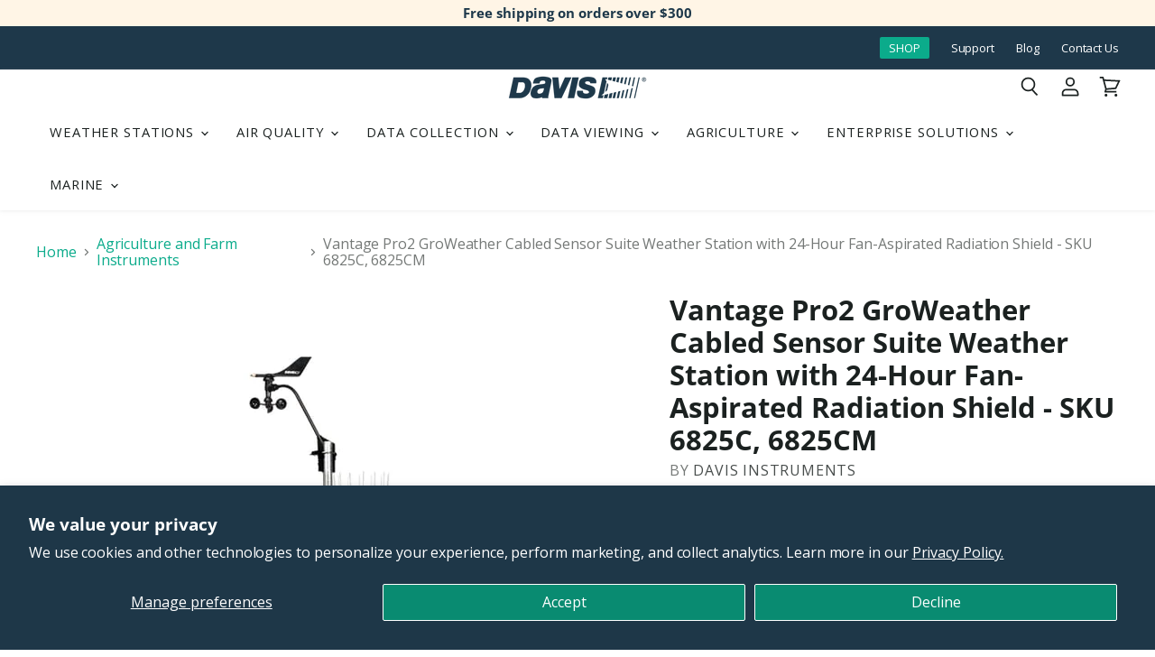

--- FILE ---
content_type: text/javascript
request_url: https://cdn.shopify.com/extensions/019a1050-5165-7601-98a7-0560d1236544/fether-130/assets/quantity-break.js
body_size: 18384
content:
(()=>{var t={4195:(t,o,e)=>{"use strict";function n(t){return t&&t.__esModule?t:{default:t}}function r(t){if(t&&t.__esModule)return t;var o={};if(null!=t)for(var e in t)Object.prototype.hasOwnProperty.call(t,e)&&(o[e]=t[e]);return o.default=t,o}o.__esModule=!0;var a=r(e(5343)),i=n(e(5212)),u=n(e(4541)),d=r(e(7553)),p=r(e(6576)),c=n(e(1704));function l(){var t=new a.HandlebarsEnvironment;return d.extend(t,a),t.SafeString=i.default,t.Exception=u.default,t.Utils=d,t.escapeExpression=d.escapeExpression,t.VM=p,t.template=function(o){return p.template(o,t)},t}var s=l();s.create=l,c.default(s),s.default=s,o.default=s,t.exports=o.default},5343:(t,o,e)=>{"use strict";function n(t){return t&&t.__esModule?t:{default:t}}o.__esModule=!0,o.HandlebarsEnvironment=l;var r=e(7553),a=n(e(4541)),i=e(9938),u=e(4810),d=n(e(6806)),p=e(451);o.VERSION="4.7.7",o.COMPILER_REVISION=8,o.LAST_COMPATIBLE_COMPILER_REVISION=7,o.REVISION_CHANGES={1:"<= 1.0.rc.2",2:"== 1.0.0-rc.3",3:"== 1.0.0-rc.4",4:"== 1.x.x",5:"== 2.0.0-alpha.x",6:">= 2.0.0-beta.1",7:">= 4.0.0 <4.3.0",8:">= 4.3.0"};var c="[object Object]";function l(t,o,e){this.helpers=t||{},this.partials=o||{},this.decorators=e||{},i.registerDefaultHelpers(this),u.registerDefaultDecorators(this)}l.prototype={constructor:l,logger:d.default,log:d.default.log,registerHelper:function(t,o){if(r.toString.call(t)===c){if(o)throw new a.default("Arg not supported with multiple helpers");r.extend(this.helpers,t)}else this.helpers[t]=o},unregisterHelper:function(t){delete this.helpers[t]},registerPartial:function(t,o){if(r.toString.call(t)===c)r.extend(this.partials,t);else{if(void 0===o)throw new a.default('Attempting to register a partial called "'+t+'" as undefined');this.partials[t]=o}},unregisterPartial:function(t){delete this.partials[t]},registerDecorator:function(t,o){if(r.toString.call(t)===c){if(o)throw new a.default("Arg not supported with multiple decorators");r.extend(this.decorators,t)}else this.decorators[t]=o},unregisterDecorator:function(t){delete this.decorators[t]},resetLoggedPropertyAccesses:function(){p.resetLoggedProperties()}};var s=d.default.log;o.log=s,o.createFrame=r.createFrame,o.logger=d.default},4810:(t,o,e)=>{"use strict";o.__esModule=!0,o.registerDefaultDecorators=function(t){r.default(t)};var n,r=(n=e(2992))&&n.__esModule?n:{default:n}},2992:(t,o,e)=>{"use strict";o.__esModule=!0;var n=e(7553);o.default=function(t){t.registerDecorator("inline",(function(t,o,e,r){var a=t;return o.partials||(o.partials={},a=function(r,a){var i=e.partials;e.partials=n.extend({},i,o.partials);var u=t(r,a);return e.partials=i,u}),o.partials[r.args[0]]=r.fn,a}))},t.exports=o.default},4541:(t,o)=>{"use strict";o.__esModule=!0;var e=["description","fileName","lineNumber","endLineNumber","message","name","number","stack"];function n(t,o){var r=o&&o.loc,a=void 0,i=void 0,u=void 0,d=void 0;r&&(a=r.start.line,i=r.end.line,u=r.start.column,d=r.end.column,t+=" - "+a+":"+u);for(var p=Error.prototype.constructor.call(this,t),c=0;c<e.length;c++)this[e[c]]=p[e[c]];Error.captureStackTrace&&Error.captureStackTrace(this,n);try{r&&(this.lineNumber=a,this.endLineNumber=i,Object.defineProperty?(Object.defineProperty(this,"column",{value:u,enumerable:!0}),Object.defineProperty(this,"endColumn",{value:d,enumerable:!0})):(this.column=u,this.endColumn=d))}catch(t){}}n.prototype=new Error,o.default=n,t.exports=o.default},9938:(t,o,e)=>{"use strict";function n(t){return t&&t.__esModule?t:{default:t}}o.__esModule=!0,o.registerDefaultHelpers=function(t){r.default(t),a.default(t),i.default(t),u.default(t),d.default(t),p.default(t),c.default(t)},o.moveHelperToHooks=function(t,o,e){t.helpers[o]&&(t.hooks[o]=t.helpers[o],e||delete t.helpers[o])};var r=n(e(4761)),a=n(e(1032)),i=n(e(2558)),u=n(e(5257)),d=n(e(4878)),p=n(e(1031)),c=n(e(6933))},4761:(t,o,e)=>{"use strict";o.__esModule=!0;var n=e(7553);o.default=function(t){t.registerHelper("blockHelperMissing",(function(o,e){var r=e.inverse,a=e.fn;if(!0===o)return a(this);if(!1===o||null==o)return r(this);if(n.isArray(o))return o.length>0?(e.ids&&(e.ids=[e.name]),t.helpers.each(o,e)):r(this);if(e.data&&e.ids){var i=n.createFrame(e.data);i.contextPath=n.appendContextPath(e.data.contextPath,e.name),e={data:i}}return a(o,e)}))},t.exports=o.default},1032:(t,o,e)=>{"use strict";o.__esModule=!0;var n,r=e(7553),a=(n=e(4541))&&n.__esModule?n:{default:n};o.default=function(t){t.registerHelper("each",(function(t,o){if(!o)throw new a.default("Must pass iterator to #each");var n,i=o.fn,u=o.inverse,d=0,p="",c=void 0,l=void 0;function s(o,e,n){c&&(c.key=o,c.index=e,c.first=0===e,c.last=!!n,l&&(c.contextPath=l+o)),p+=i(t[o],{data:c,blockParams:r.blockParams([t[o],o],[l+o,null])})}if(o.data&&o.ids&&(l=r.appendContextPath(o.data.contextPath,o.ids[0])+"."),r.isFunction(t)&&(t=t.call(this)),o.data&&(c=r.createFrame(o.data)),t&&"object"==typeof t)if(r.isArray(t))for(var f=t.length;d<f;d++)d in t&&s(d,d,d===t.length-1);else if(e.g.Symbol&&t[e.g.Symbol.iterator]){for(var _=[],m=t[e.g.Symbol.iterator](),y=m.next();!y.done;y=m.next())_.push(y.value);for(f=(t=_).length;d<f;d++)s(d,d,d===t.length-1)}else n=void 0,Object.keys(t).forEach((function(t){void 0!==n&&s(n,d-1),n=t,d++})),void 0!==n&&s(n,d-1,!0);return 0===d&&(p=u(this)),p}))},t.exports=o.default},2558:(t,o,e)=>{"use strict";o.__esModule=!0;var n,r=(n=e(4541))&&n.__esModule?n:{default:n};o.default=function(t){t.registerHelper("helperMissing",(function(){if(1!==arguments.length)throw new r.default('Missing helper: "'+arguments[arguments.length-1].name+'"')}))},t.exports=o.default},5257:(t,o,e)=>{"use strict";o.__esModule=!0;var n,r=e(7553),a=(n=e(4541))&&n.__esModule?n:{default:n};o.default=function(t){t.registerHelper("if",(function(t,o){if(2!=arguments.length)throw new a.default("#if requires exactly one argument");return r.isFunction(t)&&(t=t.call(this)),!o.hash.includeZero&&!t||r.isEmpty(t)?o.inverse(this):o.fn(this)})),t.registerHelper("unless",(function(o,e){if(2!=arguments.length)throw new a.default("#unless requires exactly one argument");return t.helpers.if.call(this,o,{fn:e.inverse,inverse:e.fn,hash:e.hash})}))},t.exports=o.default},4878:(t,o)=>{"use strict";o.__esModule=!0,o.default=function(t){t.registerHelper("log",(function(){for(var o=[void 0],e=arguments[arguments.length-1],n=0;n<arguments.length-1;n++)o.push(arguments[n]);var r=1;null!=e.hash.level?r=e.hash.level:e.data&&null!=e.data.level&&(r=e.data.level),o[0]=r,t.log.apply(t,o)}))},t.exports=o.default},1031:(t,o)=>{"use strict";o.__esModule=!0,o.default=function(t){t.registerHelper("lookup",(function(t,o,e){return t?e.lookupProperty(t,o):t}))},t.exports=o.default},6933:(t,o,e)=>{"use strict";o.__esModule=!0;var n,r=e(7553),a=(n=e(4541))&&n.__esModule?n:{default:n};o.default=function(t){t.registerHelper("with",(function(t,o){if(2!=arguments.length)throw new a.default("#with requires exactly one argument");r.isFunction(t)&&(t=t.call(this));var e=o.fn;if(r.isEmpty(t))return o.inverse(this);var n=o.data;return o.data&&o.ids&&((n=r.createFrame(o.data)).contextPath=r.appendContextPath(o.data.contextPath,o.ids[0])),e(t,{data:n,blockParams:r.blockParams([t],[n&&n.contextPath])})}))},t.exports=o.default},2824:(t,o,e)=>{"use strict";o.__esModule=!0,o.createNewLookupObject=function(){for(var t=arguments.length,o=Array(t),e=0;e<t;e++)o[e]=arguments[e];return n.extend.apply(void 0,[Object.create(null)].concat(o))};var n=e(7553)},451:(t,o,e)=>{"use strict";o.__esModule=!0,o.createProtoAccessControl=function(t){var o=Object.create(null);o.constructor=!1,o.__defineGetter__=!1,o.__defineSetter__=!1,o.__lookupGetter__=!1;var e=Object.create(null);return e.__proto__=!1,{properties:{whitelist:n.createNewLookupObject(e,t.allowedProtoProperties),defaultValue:t.allowProtoPropertiesByDefault},methods:{whitelist:n.createNewLookupObject(o,t.allowedProtoMethods),defaultValue:t.allowProtoMethodsByDefault}}},o.resultIsAllowed=function(t,o,e){return function(t,o){return void 0!==t.whitelist[o]?!0===t.whitelist[o]:void 0!==t.defaultValue?t.defaultValue:(function(t){!0!==a[t]&&(a[t]=!0,r.log("error",'Handlebars: Access has been denied to resolve the property "'+t+'" because it is not an "own property" of its parent.\nYou can add a runtime option to disable the check or this warning:\nSee https://handlebarsjs.com/api-reference/runtime-options.html#options-to-control-prototype-access for details'))}(o),!1)}("function"==typeof t?o.methods:o.properties,e)},o.resetLoggedProperties=function(){Object.keys(a).forEach((function(t){delete a[t]}))};var n=e(2824),r=function(t){if(t&&t.__esModule)return t;var o={};if(null!=t)for(var e in t)Object.prototype.hasOwnProperty.call(t,e)&&(o[e]=t[e]);return o.default=t,o}(e(6806)),a=Object.create(null)},9326:(t,o)=>{"use strict";o.__esModule=!0,o.wrapHelper=function(t,o){return"function"!=typeof t?t:function(){return arguments[arguments.length-1]=o(arguments[arguments.length-1]),t.apply(this,arguments)}}},6806:(t,o,e)=>{"use strict";o.__esModule=!0;var n=e(7553),r={methodMap:["debug","info","warn","error"],level:"info",lookupLevel:function(t){if("string"==typeof t){var o=n.indexOf(r.methodMap,t.toLowerCase());t=o>=0?o:parseInt(t,10)}return t},log:function(t){if(t=r.lookupLevel(t),"undefined"!=typeof console&&r.lookupLevel(r.level)<=t){var o=r.methodMap[t];console[o]||(o="log");for(var e=arguments.length,n=Array(e>1?e-1:0),a=1;a<e;a++)n[a-1]=arguments[a];console[o].apply(console,n)}}};o.default=r,t.exports=o.default},1704:(t,o,e)=>{"use strict";o.__esModule=!0,o.default=function(t){var o=void 0!==e.g?e.g:window,n=o.Handlebars;t.noConflict=function(){return o.Handlebars===t&&(o.Handlebars=n),t}},t.exports=o.default},6576:(t,o,e)=>{"use strict";o.__esModule=!0,o.checkRevision=function(t){var o=t&&t[0]||1,e=i.COMPILER_REVISION;if(!(o>=i.LAST_COMPATIBLE_COMPILER_REVISION&&o<=i.COMPILER_REVISION)){if(o<i.LAST_COMPATIBLE_COMPILER_REVISION){var n=i.REVISION_CHANGES[e],r=i.REVISION_CHANGES[o];throw new a.default("Template was precompiled with an older version of Handlebars than the current runtime. Please update your precompiler to a newer version ("+n+") or downgrade your runtime to an older version ("+r+").")}throw new a.default("Template was precompiled with a newer version of Handlebars than the current runtime. Please update your runtime to a newer version ("+t[1]+").")}},o.template=function(t,o){if(!o)throw new a.default("No environment passed to template");if(!t||!t.main)throw new a.default("Unknown template object: "+typeof t);t.main.decorator=t.main_d,o.VM.checkRevision(t.compiler);var e=t.compiler&&7===t.compiler[0],n={strict:function(t,o,e){if(!t||!(o in t))throw new a.default('"'+o+'" not defined in '+t,{loc:e});return n.lookupProperty(t,o)},lookupProperty:function(t,o){var e=t[o];return null==e||Object.prototype.hasOwnProperty.call(t,o)||p.resultIsAllowed(e,n.protoAccessControl,o)?e:void 0},lookup:function(t,o){for(var e=t.length,r=0;r<e;r++)if(null!=(t[r]&&n.lookupProperty(t[r],o)))return t[r][o]},lambda:function(t,o){return"function"==typeof t?t.call(o):t},escapeExpression:r.escapeExpression,invokePartial:function(e,n,i){i.hash&&(n=r.extend({},n,i.hash),i.ids&&(i.ids[0]=!0)),e=o.VM.resolvePartial.call(this,e,n,i);var u=r.extend({},i,{hooks:this.hooks,protoAccessControl:this.protoAccessControl}),d=o.VM.invokePartial.call(this,e,n,u);if(null==d&&o.compile&&(i.partials[i.name]=o.compile(e,t.compilerOptions,o),d=i.partials[i.name](n,u)),null!=d){if(i.indent){for(var p=d.split("\n"),c=0,l=p.length;c<l&&(p[c]||c+1!==l);c++)p[c]=i.indent+p[c];d=p.join("\n")}return d}throw new a.default("The partial "+i.name+" could not be compiled when running in runtime-only mode")},fn:function(o){var e=t[o];return e.decorator=t[o+"_d"],e},programs:[],program:function(t,o,e,n,r){var a=this.programs[t],i=this.fn(t);return o||r||n||e?a=c(this,t,i,o,e,n,r):a||(a=this.programs[t]=c(this,t,i)),a},data:function(t,o){for(;t&&o--;)t=t._parent;return t},mergeIfNeeded:function(t,o){var e=t||o;return t&&o&&t!==o&&(e=r.extend({},o,t)),e},nullContext:Object.seal({}),noop:o.VM.noop,compilerInfo:t.compiler};function l(o){var e=arguments.length<=1||void 0===arguments[1]?{}:arguments[1],r=e.data;l._setup(e),!e.partial&&t.useData&&(r=function(t,o){return o&&"root"in o||((o=o?i.createFrame(o):{}).root=t),o}(o,r));var a=void 0,u=t.useBlockParams?[]:void 0;function d(o){return""+t.main(n,o,n.helpers,n.partials,r,u,a)}return t.useDepths&&(a=e.depths?o!=e.depths[0]?[o].concat(e.depths):e.depths:[o]),(d=s(t.main,d,n,e.depths||[],r,u))(o,e)}return l.isTop=!0,l._setup=function(a){if(a.partial)n.protoAccessControl=a.protoAccessControl,n.helpers=a.helpers,n.partials=a.partials,n.decorators=a.decorators,n.hooks=a.hooks;else{var i=r.extend({},o.helpers,a.helpers);!function(t,o){Object.keys(t).forEach((function(e){var n=t[e];t[e]=function(t,o){var e=o.lookupProperty;return d.wrapHelper(t,(function(t){return r.extend({lookupProperty:e},t)}))}(n,o)}))}(i,n),n.helpers=i,t.usePartial&&(n.partials=n.mergeIfNeeded(a.partials,o.partials)),(t.usePartial||t.useDecorators)&&(n.decorators=r.extend({},o.decorators,a.decorators)),n.hooks={},n.protoAccessControl=p.createProtoAccessControl(a);var c=a.allowCallsToHelperMissing||e;u.moveHelperToHooks(n,"helperMissing",c),u.moveHelperToHooks(n,"blockHelperMissing",c)}},l._child=function(o,e,r,i){if(t.useBlockParams&&!r)throw new a.default("must pass block params");if(t.useDepths&&!i)throw new a.default("must pass parent depths");return c(n,o,t[o],e,0,r,i)},l},o.wrapProgram=c,o.resolvePartial=function(t,o,e){return t?t.call||e.name||(e.name=t,t=e.partials[t]):t="@partial-block"===e.name?e.data["partial-block"]:e.partials[e.name],t},o.invokePartial=function(t,o,e){var n=e.data&&e.data["partial-block"];e.partial=!0,e.ids&&(e.data.contextPath=e.ids[0]||e.data.contextPath);var u=void 0;if(e.fn&&e.fn!==l&&function(){e.data=i.createFrame(e.data);var t=e.fn;u=e.data["partial-block"]=function(o){var e=arguments.length<=1||void 0===arguments[1]?{}:arguments[1];return e.data=i.createFrame(e.data),e.data["partial-block"]=n,t(o,e)},t.partials&&(e.partials=r.extend({},e.partials,t.partials))}(),void 0===t&&u&&(t=u),void 0===t)throw new a.default("The partial "+e.name+" could not be found");if(t instanceof Function)return t(o,e)},o.noop=l;var n,r=function(t){if(t&&t.__esModule)return t;var o={};if(null!=t)for(var e in t)Object.prototype.hasOwnProperty.call(t,e)&&(o[e]=t[e]);return o.default=t,o}(e(7553)),a=(n=e(4541))&&n.__esModule?n:{default:n},i=e(5343),u=e(9938),d=e(9326),p=e(451);function c(t,o,e,n,r,a,i){function u(o){var r=arguments.length<=1||void 0===arguments[1]?{}:arguments[1],u=i;return!i||o==i[0]||o===t.nullContext&&null===i[0]||(u=[o].concat(i)),e(t,o,t.helpers,t.partials,r.data||n,a&&[r.blockParams].concat(a),u)}return(u=s(e,u,t,i,n,a)).program=o,u.depth=i?i.length:0,u.blockParams=r||0,u}function l(){return""}function s(t,o,e,n,a,i){if(t.decorator){var u={};o=t.decorator(o,u,e,n&&n[0],a,i,n),r.extend(o,u)}return o}},5212:(t,o)=>{"use strict";function e(t){this.string=t}o.__esModule=!0,e.prototype.toString=e.prototype.toHTML=function(){return""+this.string},o.default=e,t.exports=o.default},7553:(t,o)=>{"use strict";o.__esModule=!0,o.extend=i,o.indexOf=function(t,o){for(var e=0,n=t.length;e<n;e++)if(t[e]===o)return e;return-1},o.escapeExpression=function(t){if("string"!=typeof t){if(t&&t.toHTML)return t.toHTML();if(null==t)return"";if(!t)return t+"";t=""+t}return r.test(t)?t.replace(n,a):t},o.isEmpty=function(t){return!t&&0!==t||!(!p(t)||0!==t.length)},o.createFrame=function(t){var o=i({},t);return o._parent=t,o},o.blockParams=function(t,o){return t.path=o,t},o.appendContextPath=function(t,o){return(t?t+".":"")+o};var e={"&":"&amp;","<":"&lt;",">":"&gt;",'"':"&quot;","'":"&#x27;","`":"&#x60;","=":"&#x3D;"},n=/[&<>"'`=]/g,r=/[&<>"'`=]/;function a(t){return e[t]}function i(t){for(var o=1;o<arguments.length;o++)for(var e in arguments[o])Object.prototype.hasOwnProperty.call(arguments[o],e)&&(t[e]=arguments[o][e]);return t}var u=Object.prototype.toString;o.toString=u;var d=function(t){return"function"==typeof t};d(/x/)&&(o.isFunction=d=function(t){return"function"==typeof t&&"[object Function]"===u.call(t)}),o.isFunction=d;var p=Array.isArray||function(t){return!(!t||"object"!=typeof t)&&"[object Array]"===u.call(t)};o.isArray=p},9168:(t,o,e)=>{t.exports=e(4195).default},8481:(t,o,e)=>{var n=e(9168);t.exports=(n.default||n).template({compiler:[8,">= 4.3.0"],main:function(t,o,e,n,r){return'<svg width="20" height="20" viewBox="0 0 20 20" fill="none" xmlns="http://www.w3.org/2000/svg">\n<path d="M13.9697 15.0303C14.2626 15.3232 14.7374 15.3232 15.0303 15.0303C15.3232 14.7374 15.3232 14.2626 15.0303 13.9697L11.0607 10L15.0303 6.03033C15.3232 5.73744 15.3232 5.26256 15.0303 4.96967C14.7374 4.67678 14.2626 4.67678 13.9697 4.96967L10 8.93934L6.03033 4.96967C5.73744 4.67678 5.26256 4.67678 4.96967 4.96967C4.67678 5.26256 4.67678 5.73744 4.96967 6.03033L8.93934 10L4.96967 13.9697C4.67678 14.2626 4.67678 14.7374 4.96967 15.0303C5.26256 15.3232 5.73744 15.3232 6.03033 15.0303L10 11.0607L13.9697 15.0303Z"/>\n</svg>\n'},useData:!0})},7473:(t,o,e)=>{var n=e(9168);t.exports=(n.default||n).template({compiler:[8,">= 4.3.0"],main:function(t,o,e,n,r){return'<svg width="17" height="15" viewBox="0 0 17 15" xmlns="http://www.w3.org/2000/svg">\n  <path d="M3.55078 0.25C3.85156 0.25 4.125 0.496094 4.17969 0.796875L5.32812 6.8125H13.9688L15.1445 2.4375H13.832C13.4492 2.4375 13.1758 2.16406 13.1758 1.78125C13.1758 1.42578 13.4492 1.125 13.832 1.125H16.0195C16.2109 1.125 16.4023 1.23438 16.5391 1.39844C16.6484 1.5625 16.7031 1.78125 16.6484 1.97266L15.1172 7.66016C15.0352 7.93359 14.7617 8.125 14.4883 8.125H5.57422L5.82031 9.4375H14.2695C14.625 9.4375 14.9258 9.73828 14.9258 10.0938C14.9258 10.4766 14.625 10.75 14.2695 10.75H5.27344C4.97266 10.75 4.69922 10.5312 4.64453 10.2305L3.00391 1.5625H1.58203C1.19922 1.5625 0.925781 1.28906 0.925781 0.90625C0.925781 0.550781 1.19922 0.25 1.58203 0.25H3.55078ZM4.42578 12.9375C4.42578 12.2266 5 11.625 5.73828 11.625C6.44922 11.625 7.05078 12.2266 7.05078 12.9375C7.05078 13.6758 6.44922 14.25 5.73828 14.25C5 14.25 4.42578 13.6758 4.42578 12.9375ZM14.9258 12.9375C14.9258 13.6758 14.3242 14.25 13.6133 14.25C12.875 14.25 12.3008 13.6758 12.3008 12.9375C12.3008 12.2266 12.875 11.625 13.6133 11.625C14.3242 11.625 14.9258 12.2266 14.9258 12.9375ZM7.26953 3.75C7.26953 3.39453 7.54297 3.09375 7.92578 3.09375H9.01953V2C9.01953 1.64453 9.29297 1.34375 9.67578 1.34375C10.0312 1.34375 10.332 1.64453 10.332 2V3.09375H11.4258C11.7812 3.09375 12.082 3.39453 12.082 3.75C12.082 4.13281 11.7812 4.40625 11.4258 4.40625H10.332V5.5C10.332 5.88281 10.0312 6.15625 9.67578 6.15625C9.29297 6.15625 9.01953 5.88281 9.01953 5.5V4.40625H7.92578C7.54297 4.40625 7.26953 4.13281 7.26953 3.75Z"/>\n</svg>'},useData:!0})},1631:(t,o,e)=>{var n=e(9168);t.exports=(n.default||n).template({compiler:[8,">= 4.3.0"],main:function(t,o,e,n,r){return'<svg width="20" height="20" viewBox="0 0 20 20" fill="none" xmlns="http://www.w3.org/2000/svg">\n  <path fill-rule="evenodd" clip-rule="evenodd" d="M5.71967 8.46967C6.01256 8.17678 6.48744 8.17678 6.78033 8.46967L10.25 11.9393L13.7197 8.46967C14.0126 8.17678 14.4874 8.17678 14.7803 8.46967C15.0732 8.76256 15.0732 9.23744 14.7803 9.53033L10.7803 13.5303C10.4874 13.8232 10.0126 13.8232 9.71967 13.5303L5.71967 9.53033C5.42678 9.23744 5.42678 8.76256 5.71967 8.46967Z"/>\n</svg>'},useData:!0})},4500:(t,o,e)=>{var n=e(9168);t.exports=(n.default||n).template({compiler:[8,">= 4.3.0"],main:function(t,o,e,n,r){return'<div id="ft-modal-backdrop" class="ft-modal-backdrop"></div>'},useData:!0})},6326:(t,o,e)=>{var n=e(9168);t.exports=(n.default||n).template({1:function(t,o,e,n,r){var a,i=t.lookupProperty||function(t,o){if(Object.prototype.hasOwnProperty.call(t,o))return t[o]};return t.escapeExpression("function"==typeof(a=null!=(a=i(e,"className")||(null!=o?i(o,"className"):o))?a:t.hooks.helperMissing)?a.call(null!=o?o:t.nullContext||{},{name:"className",hash:{},data:r,loc:{start:{line:1,column:54},end:{line:1,column:67}}}):a)},3:function(t,o,e,n,r){var a,i=t.lookupProperty||function(t,o){if(Object.prototype.hasOwnProperty.call(t,o))return t[o]};return'id="'+t.escapeExpression("function"==typeof(a=null!=(a=i(e,"id")||(null!=o?i(o,"id"):o))?a:t.hooks.helperMissing)?a.call(null!=o?o:t.nullContext||{},{name:"id",hash:{},data:r,loc:{start:{line:1,column:90},end:{line:1,column:96}}}):a)+'"'},compiler:[8,">= 4.3.0"],main:function(t,o,n,r,a){var i,u=null!=o?o:t.nullContext||{},d=t.lookupProperty||function(t,o){if(Object.prototype.hasOwnProperty.call(t,o))return t[o]};return'<div class="ft-modal ft-modal--light '+(null!=(i=d(n,"if").call(u,null!=o?d(o,"className"):o,{name:"if",hash:{},fn:t.program(1,a,0),inverse:t.noop,data:a,loc:{start:{line:1,column:37},end:{line:1,column:74}}}))?i:"")+'" '+(null!=(i=d(n,"if").call(u,null!=o?d(o,"id"):o,{name:"if",hash:{},fn:t.program(3,a,0),inverse:t.noop,data:a,loc:{start:{line:1,column:76},end:{line:1,column:104}}}))?i:"")+'>\n  <div class="ft-modal-dialog">\n    <div class="ft-modal__content">\n      <button type="button" class="ft-modal-close">\n'+(null!=(i=t.invokePartial(e(8481),o,{name:"../icons/cancel",data:a,indent:"        ",helpers:n,partials:r,decorators:t.decorators}))?i:"")+"      </button>\n\n    </div>\n  </div>\n</div>"},usePartial:!0,useData:!0})},2969:(t,o,e)=>{var n=e(9168);t.exports=(n.default||n).template({1:function(t,o,e,n,r){var a,i=t.lookupProperty||function(t,o){if(Object.prototype.hasOwnProperty.call(t,o))return t[o]};return t.escapeExpression(t.lambda(null!=(a=null!=o?i(o,"product"):o)?i(a,"image"):a,o))},3:function(t,o,e,n,r){return"[data-uri]"},5:function(t,o,n,r,a,i,u){var d,p=t.lookupProperty||function(t,o){if(Object.prototype.hasOwnProperty.call(t,o))return t[o]};return null!=(d=t.invokePartial(e(6104),o,{name:"./../variants/item",hash:{prodID:null!=(d=null!=u[1]?p(u[1],"product"):u[1])?p(d,"id"):d,widgetID:null!=u[1]?p(u[1],"widgetID"):u[1],index:a&&p(a,"index"),item:o},data:a,indent:"        ",helpers:n,partials:r,decorators:t.decorators}))?d:""},compiler:[8,">= 4.3.0"],main:function(t,o,e,n,r,a,i){var u,d,p=t.lambda,c=null!=o?o:t.nullContext||{},l=t.escapeExpression,s=t.hooks.helperMissing,f="function",_=t.lookupProperty||function(t,o){if(Object.prototype.hasOwnProperty.call(t,o))return t[o]};return'<div class="ft-qb-cv__header">\n  <h3>'+(null!=(u=p(null!=(u=null!=o?_(o,"settings"):o)?_(u,"choose_variant_title"):u,o))?u:"")+'</h3>\n</div>\n<div class="ft-qb-cv__content">\n  <div class="ft-qb-cv__media">\n    <img class="ft-img" src="'+(null!=(u=_(e,"if").call(c,null!=(u=null!=o?_(o,"product"):o)?_(u,"image"):u,{name:"if",hash:{},fn:t.program(1,r,0,a,i),inverse:t.program(3,r,0,a,i),data:r,loc:{start:{line:6,column:29},end:{line:6,column:165}}}))?u:"")+'" alt="" />\n  </div>\n  <div class="ft-qb-cv__info">\n    <a title="'+l(p(null!=(u=null!=o?_(o,"product"):o)?_(u,"title"):u,o))+'" href="'+l(typeof(d=null!=(d=_(e,"originUrl")||(null!=o?_(o,"originUrl"):o))?d:s)===f?d.call(c,{name:"originUrl",hash:{},data:r,loc:{start:{line:9,column:41},end:{line:9,column:54}}}):d)+"/products/"+l(p(null!=(u=null!=o?_(o,"product"):o)?_(u,"handle"):u,o))+'" target="_blank">'+l(p(null!=(u=null!=o?_(o,"product"):o)?_(u,"title"):u,o))+'</a>\n    <strong class="ft-qb-cv__price ft-money">'+(null!=(u=p(null!=(u=null!=o?_(o,"product"):o)?_(u,"price"):u,o))?u:"")+'</strong>\n    <div class="ft-qb-cv__variants">\n'+(null!=(u=_(e,"each").call(c,null!=(u=null!=o?_(o,"product"):o)?_(u,"options"):u,{name:"each",hash:{},fn:t.program(5,r,0,a,i),inverse:t.noop,data:r,loc:{start:{line:12,column:6},end:{line:14,column:15}}}))?u:"")+'    </div>\n  </div>\n</div>\n<div class="ft-qb-cv__footer">\n  <button class="'+l(typeof(d=null!=(d=_(e,"classAddToCard")||(null!=o?_(o,"classAddToCard"):o))?d:s)===f?d.call(c,{name:"classAddToCard",hash:{},data:r,loc:{start:{line:19,column:17},end:{line:19,column:35}}}):d)+' ft-btn-choose-variant">\n    <span>'+l(p(null!=(u=null!=o?_(o,"settings"):o)?_(u,"choose_variant_text"):u,o))+"</span>\n  </button>\n</div>"},usePartial:!0,useData:!0,useDepths:!0})},901:(t,o,e)=>{var n=e(9168);t.exports=(n.default||n).template({1:function(t,o,e,n,r){return"checked"},3:function(t,o,e,n,r){return"disabled"},5:function(t,o,e,n,r){var a,i,u=null!=o?o:t.nullContext||{},d=t.hooks.helperMissing,p="function",c=t.lookupProperty||function(t,o){if(Object.prototype.hasOwnProperty.call(t,o))return t[o]};return'            <span class="ft-qb__item-price--sale ft-money">'+(null!=(a=typeof(i=null!=(i=c(e,"salePrice")||(null!=o?c(o,"salePrice"):o))?i:d)===p?i.call(u,{name:"salePrice",hash:{},data:r,loc:{start:{line:11,column:59},end:{line:11,column:74}}}):i)?a:"")+'</span>\n            <s class="ft-qb__item-price--old ft-money">'+(null!=(a=typeof(i=null!=(i=c(e,"regularPrice")||(null!=o?c(o,"regularPrice"):o))?i:d)===p?i.call(u,{name:"regularPrice",hash:{},data:r,loc:{start:{line:12,column:55},end:{line:12,column:73}}}):i)?a:"")+"</s>\n"},7:function(t,o,e,n,r){var a,i,u=t.lookupProperty||function(t,o){if(Object.prototype.hasOwnProperty.call(t,o))return t[o]};return'            <span class="ft-qb__item-price--regular ft-money">'+(null!=(a="function"==typeof(i=null!=(i=u(e,"regularPrice")||(null!=o?u(o,"regularPrice"):o))?i:t.hooks.helperMissing)?i.call(null!=o?o:t.nullContext||{},{name:"regularPrice",hash:{},data:r,loc:{start:{line:14,column:62},end:{line:14,column:80}}}):i)?a:"")+"</span>\n"},9:function(t,o,e,n,r){var a,i,u=t.lookupProperty||function(t,o){if(Object.prototype.hasOwnProperty.call(t,o))return t[o]};return"            <i>"+(null!=(a="function"==typeof(i=null!=(i=u(e,"promotionalContent")||(null!=o?u(o,"promotionalContent"):o))?i:t.hooks.helperMissing)?i.call(null!=o?o:t.nullContext||{},{name:"promotionalContent",hash:{},data:r,loc:{start:{line:19,column:15},end:{line:19,column:39}}}):i)?a:"")+"</i>\n"},11:function(t,o,e,n,r){var a,i,u=t.lookupProperty||function(t,o){if(Object.prototype.hasOwnProperty.call(t,o))return t[o]};return"            <span>"+(null!=(a="function"==typeof(i=null!=(i=u(e,"promotionalContent")||(null!=o?u(o,"promotionalContent"):o))?i:t.hooks.helperMissing)?i.call(null!=o?o:t.nullContext||{},{name:"promotionalContent",hash:{},data:r,loc:{start:{line:21,column:18},end:{line:21,column:42}}}):i)?a:"")+"</span>\n"},13:function(t,o,e,n,r){var a,i,u=t.lookupProperty||function(t,o){if(Object.prototype.hasOwnProperty.call(t,o))return t[o]};return'    <div class="ft-qb__item-best">\n      <svg xmlns="http://www.w3.org/2000/svg" width="19" height="18" viewBox="0 0 19 18" fill="none">\n        <path d="M9.48691 6.03975L13.6951 7.95928C13.9166 8.07002 14.0643 8.2915 14.0643 8.51299C14.0643 8.73447 13.9166 8.95596 13.6951 9.0667L9.48691 10.9862L7.56738 15.1944C7.45664 15.4159 7.23516 15.5636 7.01367 15.5636C6.79219 15.5636 6.5707 15.4159 6.49687 15.1944L4.54043 10.9862L0.332227 9.0667C0.110742 8.95596 0 8.73447 0 8.51299C0 8.2915 0.110742 8.07002 0.332227 7.95928L4.54043 6.03975L6.49687 1.83154C6.5707 1.61006 6.79219 1.4624 7.01367 1.4624C7.23516 1.4624 7.45664 1.61006 7.56738 1.83154L9.48691 6.03975ZM14.9502 11.2077C14.9871 11.0231 15.1717 10.9124 15.3562 10.9124C15.5039 10.9124 15.6885 11.0231 15.7254 11.2077L16.5375 13.2749L18.6047 14.087C18.7893 14.1239 18.9 14.3085 18.9 14.4562C18.9 14.6407 18.7893 14.8253 18.6047 14.8622L16.5375 15.6374L15.7254 17.7415C15.6885 17.8892 15.5039 17.9999 15.3562 17.9999C15.1717 17.9999 14.9871 17.8892 14.9502 17.7415L14.175 15.6374L12.0709 14.8622C11.8863 14.8253 11.8125 14.6407 11.8125 14.4562C11.8125 14.3085 11.8863 14.1239 12.0709 14.087L14.175 13.2749L14.9502 11.2077Z" fill="#FFC700"/>\n        <path d="M12.5998 1.8L10.9967 2.41875C10.8561 2.44688 10.7998 2.5875 10.7998 2.7C10.7998 2.84063 10.8561 2.98125 10.9967 3.00938L12.5998 3.6L13.1904 5.20312C13.2186 5.31563 13.3592 5.4 13.4998 5.4C13.6123 5.4 13.7529 5.31563 13.7811 5.20312L14.3998 3.6L15.9748 3.00938C16.1154 2.98125 16.1998 2.84063 16.1998 2.7C16.1998 2.5875 16.1154 2.44688 15.9748 2.41875L14.3998 1.8L13.7811 0.225C13.7529 0.084375 13.6123 0 13.4998 0C13.3592 0 13.2186 0.084375 13.1904 0.225L12.5998 1.8Z" fill="#FFC700"/>\n      </svg>\n      <svg xmlns="http://www.w3.org/2000/svg" width="11" height="11" viewBox="0 0 11 11" fill="none">\n        <path d="M3.66667 3.66667L0.401042 4.92708C0.114583 4.98438 0 5.27083 0 5.5C0 5.78646 0.114583 6.07292 0.401042 6.13021L3.66667 7.33333L4.86979 10.599C4.92708 10.8281 5.21354 11 5.5 11C5.72917 11 6.01562 10.8281 6.07292 10.599L7.33333 7.33333L10.5417 6.13021C10.8281 6.07292 11 5.78646 11 5.5C11 5.27083 10.8281 4.98438 10.5417 4.92708L7.33333 3.66667L6.07292 0.458333C6.01562 0.171875 5.72917 0 5.5 0C5.21354 0 4.92708 0.171875 4.86979 0.458333L3.66667 3.66667Z" fill="#FFC700"/>\n      </svg>\n      <span>'+(null!=(a="function"==typeof(i=null!=(i=u(e,"titleBest")||(null!=o?u(o,"titleBest"):o))?i:t.hooks.helperMissing)?i.call(null!=o?o:t.nullContext||{},{name:"titleBest",hash:{},data:r,loc:{start:{line:36,column:12},end:{line:36,column:27}}}):i)?a:"")+"</span>\n    </div>\n"},compiler:[8,">= 4.3.0"],main:function(t,o,e,n,r){var a,i,u=t.lambda,d=t.escapeExpression,p=null!=o?o:t.nullContext||{},c=t.hooks.helperMissing,l="function",s=t.lookupProperty||function(t,o){if(Object.prototype.hasOwnProperty.call(t,o))return t[o]};return'<div class="ft-qb__item" data-tier-id="'+d(u(null!=(a=null!=o?s(o,"tier"):o)?s(a,"id"):a,o))+'">\n  <div class="ft-qb__radio ft-radio">\n    <input id="ft-qb'+d(typeof(i=null!=(i=s(e,"widgetID")||(null!=o?s(o,"widgetID"):o))?i:c)===l?i.call(p,{name:"widgetID",hash:{},data:r,loc:{start:{line:3,column:20},end:{line:3,column:32}}}):i)+"-o"+d(u(null!=(a=null!=o?s(o,"tier"):o)?s(a,"offer_id"):a,o))+"-t"+d(u(null!=(a=null!=o?s(o,"tier"):o)?s(a,"id"):a,o))+'-radio" aria-label="Choose option" value="'+d(u(null!=(a=null!=o?s(o,"tier"):o)?s(a,"id"):a,o))+'" name="ft-qb'+d(typeof(i=null!=(i=s(e,"widgetID")||(null!=o?s(o,"widgetID"):o))?i:c)===l?i.call(p,{name:"widgetID",hash:{},data:r,loc:{start:{line:3,column:130},end:{line:3,column:142}}}):i)+"-o"+d(u(null!=(a=null!=o?s(o,"tier"):o)?s(a,"offer_id"):a,o))+'-radio" type="radio" '+(null!=(a=s(e,"if").call(p,null!=o?s(o,"checked"):o,{name:"if",hash:{},fn:t.program(1,r,0),inverse:t.noop,data:r,loc:{start:{line:3,column:182},end:{line:3,column:211}}}))?a:"")+" "+(null!=(a=s(e,"if").call(p,null!=o?s(o,"disabled"):o,{name:"if",hash:{},fn:t.program(3,r,0),inverse:t.noop,data:r,loc:{start:{line:3,column:212},end:{line:3,column:243}}}))?a:"")+'/>\n    <label for="ft-qb'+d(typeof(i=null!=(i=s(e,"widgetID")||(null!=o?s(o,"widgetID"):o))?i:c)===l?i.call(p,{name:"widgetID",hash:{},data:r,loc:{start:{line:4,column:21},end:{line:4,column:33}}}):i)+"-o"+d(u(null!=(a=null!=o?s(o,"tier"):o)?s(a,"offer_id"):a,o))+"-t"+d(u(null!=(a=null!=o?s(o,"tier"):o)?s(a,"id"):a,o))+'-radio">\n      <div class="ft-qb__item-content">\n        <div class="ft-qb__item-info">\n          <strong>'+(null!=(a=u(null!=(a=null!=o?s(o,"tier"):o)?s(a,"name"):a,o))?a:"")+'</strong>\n        </div>\n        <div class="ft-qb__item-price">\n'+(null!=(a=s(e,"if").call(p,null!=(a=null!=o?s(o,"tier"):o)?s(a,"use_discount"):a,{name:"if",hash:{},fn:t.program(5,r,0),inverse:t.program(7,r,0),data:r,loc:{start:{line:10,column:10},end:{line:15,column:17}}}))?a:"")+'        </div>\n        <div class="ft-qb__item-promotional">\n'+(null!=(a=s(e,"if").call(p,null!=(a=null!=o?s(o,"tier"):o)?s(a,"use_discount"):a,{name:"if",hash:{},fn:t.program(9,r,0),inverse:t.program(11,r,0),data:r,loc:{start:{line:18,column:10},end:{line:22,column:17}}}))?a:"")+"        </div>\n      </div>\n    </label>\n  </div>\n"+(null!=(a=s(e,"if").call(p,null!=o?s(o,"isBest"):o,{name:"if",hash:{},fn:t.program(13,r,0),inverse:t.noop,data:r,loc:{start:{line:27,column:2},end:{line:38,column:9}}}))?a:"")+"</div>"},useData:!0})},5122:(t,o,e)=>{var n=e(9168);t.exports=(n.default||n).template({1:function(t,o,e,n,r){var a,i=t.lookupProperty||function(t,o){if(Object.prototype.hasOwnProperty.call(t,o))return t[o]};return null!=(a=i(e,"if").call(null!=o?o:t.nullContext||{},null!=o?i(o,"isHorizontal"):o,{name:"if",hash:{},fn:t.program(2,r,0),inverse:t.noop,data:r,loc:{start:{line:3,column:2},end:{line:9,column:9}}}))?a:""},2:function(t,o,e,n,r){var a,i=t.lookupProperty||function(t,o){if(Object.prototype.hasOwnProperty.call(t,o))return t[o]};return'    <div class="ft-qb__variants">\n'+(null!=(a=i(e,"each").call(null!=o?o:t.nullContext||{},null!=o?i(o,"tiers"):o,{name:"each",hash:{},fn:t.program(3,r,0),inverse:t.noop,data:r,loc:{start:{line:5,column:6},end:{line:7,column:15}}}))?a:"")+"    </div>\n"},3:function(t,o,e,n,r){var a=t.lambda,i=t.escapeExpression,u=t.lookupProperty||function(t,o){if(Object.prototype.hasOwnProperty.call(t,o))return t[o]};return'        <div class="ft-qb__variants-list" data-tier-id="'+i(a(null!=o?u(o,"id"):o,o))+'" data-quantity="'+i(a(null!=o?u(o,"quantity"):o,o))+'"></div>\n'},5:function(t,o,n,r,a){var i,u,d=t.escapeExpression,p=t.lookupProperty||function(t,o){if(Object.prototype.hasOwnProperty.call(t,o))return t[o]};return'  <div class="ft-qb__footer">\n    <button class="'+d("function"==typeof(u=null!=(u=p(n,"classAddToCard")||(null!=o?p(o,"classAddToCard"):o))?u:t.hooks.helperMissing)?u.call(null!=o?o:t.nullContext||{},{name:"classAddToCard",hash:{},data:a,loc:{start:{line:13,column:19},end:{line:13,column:37}}}):u)+' ft-btn-add-to-cart">\n'+(null!=(i=t.invokePartial(e(7473),o,{name:"./../icons/cart",data:a,indent:"      ",helpers:n,partials:r,decorators:t.decorators}))?i:"")+"      <span>"+d(t.lambda(null!=(i=null!=o?p(o,"settings"):o)?p(i,"add_to_cart_text"):i,o))+'</span>\n      <div class="ft-spinner">\n        <svg aria-hidden="true" focusable="false" class="ft-spinner-svg" viewBox="0 0 66 66" xmlns="http://www.w3.org/2000/svg">\n          <circle class="ft-spinner-path" fill="none" stroke-width="6" cx="33" cy="33" r="30"></circle>\n        </svg>\n      </div>\n    </button>\n  </div>\n'},compiler:[8,">= 4.3.0"],main:function(t,o,e,n,r){var a,i=null!=o?o:t.nullContext||{},u=t.lookupProperty||function(t,o){if(Object.prototype.hasOwnProperty.call(t,o))return t[o]};return'<div class="ft-qb__content"></div>\n'+(null!=(a=u(e,"if").call(i,null!=o?u(o,"hasVariants"):o,{name:"if",hash:{},fn:t.program(1,r,0),inverse:t.noop,data:r,loc:{start:{line:2,column:0},end:{line:10,column:7}}}))?a:"")+(null!=(a=u(e,"if").call(i,null!=(a=null!=o?u(o,"settings"):o)?u(a,"add_to_cart_text"):a,{name:"if",hash:{},fn:t.program(5,r,0),inverse:t.noop,data:r,loc:{start:{line:11,column:0},end:{line:23,column:7}}}))?a:"")},usePartial:!0,useData:!0})},4667:(t,o,e)=>{var n=e(9168);t.exports=(n.default||n).template({compiler:[8,">= 4.3.0"],main:function(t,o,n,r,a){var i,u,d=t.lookupProperty||function(t,o){if(Object.prototype.hasOwnProperty.call(t,o))return t[o]};return'<div class="ft-qb__variant">\n  <span>#'+t.escapeExpression("function"==typeof(u=null!=(u=d(n,"stt")||(null!=o?d(o,"stt"):o))?u:t.hooks.helperMissing)?u.call(null!=o?o:t.nullContext||{},{name:"stt",hash:{},data:a,loc:{start:{line:2,column:9},end:{line:2,column:16}}}):u)+"</span>\n"+(null!=(i=t.invokePartial(e(6250),o,{name:"./../variants/button",data:a,indent:"  ",helpers:n,partials:r,decorators:t.decorators}))?i:"")+"</div>"},usePartial:!0,useData:!0})},9341:(t,o,e)=>{var n=e(9168);t.exports=(n.default||n).template({1:function(t,o,e,n,r){return"checked"},3:function(t,o,e,n,r){return"disabled"},5:function(t,o,e,n,r){var a,i,u=t.lookupProperty||function(t,o){if(Object.prototype.hasOwnProperty.call(t,o))return t[o]};return"            <i>"+(null!=(a="function"==typeof(i=null!=(i=u(e,"promotionalContent")||(null!=o?u(o,"promotionalContent"):o))?i:t.hooks.helperMissing)?i.call(null!=o?o:t.nullContext||{},{name:"promotionalContent",hash:{},data:r,loc:{start:{line:9,column:15},end:{line:9,column:39}}}):i)?a:"")+"</i>\n"},7:function(t,o,e,n,r){var a,i,u=t.lookupProperty||function(t,o){if(Object.prototype.hasOwnProperty.call(t,o))return t[o]};return"            <span>"+(null!=(a="function"==typeof(i=null!=(i=u(e,"promotionalContent")||(null!=o?u(o,"promotionalContent"):o))?i:t.hooks.helperMissing)?i.call(null!=o?o:t.nullContext||{},{name:"promotionalContent",hash:{},data:r,loc:{start:{line:11,column:18},end:{line:11,column:42}}}):i)?a:"")+"</span>\n"},9:function(t,o,e,n,r){var a,i,u=null!=o?o:t.nullContext||{},d=t.hooks.helperMissing,p="function",c=t.lookupProperty||function(t,o){if(Object.prototype.hasOwnProperty.call(t,o))return t[o]};return'            <span class="ft-qb__item-price--sale ft-money">'+(null!=(a=typeof(i=null!=(i=c(e,"salePrice")||(null!=o?c(o,"salePrice"):o))?i:d)===p?i.call(u,{name:"salePrice",hash:{},data:r,loc:{start:{line:16,column:59},end:{line:16,column:74}}}):i)?a:"")+'</span>\n            <s class="ft-qb__item-price--old ft-money">'+(null!=(a=typeof(i=null!=(i=c(e,"regularPrice")||(null!=o?c(o,"regularPrice"):o))?i:d)===p?i.call(u,{name:"regularPrice",hash:{},data:r,loc:{start:{line:17,column:55},end:{line:17,column:73}}}):i)?a:"")+"</s>\n"},11:function(t,o,e,n,r){var a,i,u=t.lookupProperty||function(t,o){if(Object.prototype.hasOwnProperty.call(t,o))return t[o]};return'            <span class="ft-qb__item-price--regular ft-money">'+(null!=(a="function"==typeof(i=null!=(i=u(e,"regularPrice")||(null!=o?u(o,"regularPrice"):o))?i:t.hooks.helperMissing)?i.call(null!=o?o:t.nullContext||{},{name:"regularPrice",hash:{},data:r,loc:{start:{line:19,column:62},end:{line:19,column:80}}}):i)?a:"")+"</span>\n"},13:function(t,o,e,n,r){return'        <div class="ft-qb__item-variants"></div>\n'},15:function(t,o,e,n,r){var a,i,u=t.lookupProperty||function(t,o){if(Object.prototype.hasOwnProperty.call(t,o))return t[o]};return'    <div class="ft-qb__item-best">\n      <svg xmlns="http://www.w3.org/2000/svg" width="19" height="18" viewBox="0 0 19 18" fill="none">\n        <path d="M9.48691 6.03975L13.6951 7.95928C13.9166 8.07002 14.0643 8.2915 14.0643 8.51299C14.0643 8.73447 13.9166 8.95596 13.6951 9.0667L9.48691 10.9862L7.56738 15.1944C7.45664 15.4159 7.23516 15.5636 7.01367 15.5636C6.79219 15.5636 6.5707 15.4159 6.49687 15.1944L4.54043 10.9862L0.332227 9.0667C0.110742 8.95596 0 8.73447 0 8.51299C0 8.2915 0.110742 8.07002 0.332227 7.95928L4.54043 6.03975L6.49687 1.83154C6.5707 1.61006 6.79219 1.4624 7.01367 1.4624C7.23516 1.4624 7.45664 1.61006 7.56738 1.83154L9.48691 6.03975ZM14.9502 11.2077C14.9871 11.0231 15.1717 10.9124 15.3562 10.9124C15.5039 10.9124 15.6885 11.0231 15.7254 11.2077L16.5375 13.2749L18.6047 14.087C18.7893 14.1239 18.9 14.3085 18.9 14.4562C18.9 14.6407 18.7893 14.8253 18.6047 14.8622L16.5375 15.6374L15.7254 17.7415C15.6885 17.8892 15.5039 17.9999 15.3562 17.9999C15.1717 17.9999 14.9871 17.8892 14.9502 17.7415L14.175 15.6374L12.0709 14.8622C11.8863 14.8253 11.8125 14.6407 11.8125 14.4562C11.8125 14.3085 11.8863 14.1239 12.0709 14.087L14.175 13.2749L14.9502 11.2077Z" fill="#FFC700"/>\n        <path d="M12.5998 1.8L10.9967 2.41875C10.8561 2.44688 10.7998 2.5875 10.7998 2.7C10.7998 2.84063 10.8561 2.98125 10.9967 3.00938L12.5998 3.6L13.1904 5.20312C13.2186 5.31563 13.3592 5.4 13.4998 5.4C13.6123 5.4 13.7529 5.31563 13.7811 5.20312L14.3998 3.6L15.9748 3.00938C16.1154 2.98125 16.1998 2.84063 16.1998 2.7C16.1998 2.5875 16.1154 2.44688 15.9748 2.41875L14.3998 1.8L13.7811 0.225C13.7529 0.084375 13.6123 0 13.4998 0C13.3592 0 13.2186 0.084375 13.1904 0.225L12.5998 1.8Z" fill="#FFC700"/>\n      </svg>\n      <svg xmlns="http://www.w3.org/2000/svg" width="11" height="11" viewBox="0 0 11 11" fill="none">\n        <path d="M3.66667 3.66667L0.401042 4.92708C0.114583 4.98438 0 5.27083 0 5.5C0 5.78646 0.114583 6.07292 0.401042 6.13021L3.66667 7.33333L4.86979 10.599C4.92708 10.8281 5.21354 11 5.5 11C5.72917 11 6.01562 10.8281 6.07292 10.599L7.33333 7.33333L10.5417 6.13021C10.8281 6.07292 11 5.78646 11 5.5C11 5.27083 10.8281 4.98438 10.5417 4.92708L7.33333 3.66667L6.07292 0.458333C6.01562 0.171875 5.72917 0 5.5 0C5.21354 0 4.92708 0.171875 4.86979 0.458333L3.66667 3.66667Z" fill="#FFC700"/>\n      </svg>\n      <span>'+(null!=(a="function"==typeof(i=null!=(i=u(e,"titleBest")||(null!=o?u(o,"titleBest"):o))?i:t.hooks.helperMissing)?i.call(null!=o?o:t.nullContext||{},{name:"titleBest",hash:{},data:r,loc:{start:{line:37,column:12},end:{line:37,column:27}}}):i)?a:"")+"</span>\n    </div>\n"},compiler:[8,">= 4.3.0"],main:function(t,o,e,n,r){var a,i,u=t.lambda,d=t.escapeExpression,p=null!=o?o:t.nullContext||{},c=t.hooks.helperMissing,l="function",s=t.lookupProperty||function(t,o){if(Object.prototype.hasOwnProperty.call(t,o))return t[o]};return'<div class="ft-qb__item" data-tier-id="'+d(u(null!=(a=null!=o?s(o,"tier"):o)?s(a,"id"):a,o))+'">\n  <div class="ft-qb__radio ft-radio">\n    <input id="ft-qb'+d(typeof(i=null!=(i=s(e,"widgetID")||(null!=o?s(o,"widgetID"):o))?i:c)===l?i.call(p,{name:"widgetID",hash:{},data:r,loc:{start:{line:3,column:20},end:{line:3,column:32}}}):i)+"-o"+d(u(null!=(a=null!=o?s(o,"tier"):o)?s(a,"offer_id"):a,o))+"-t"+d(u(null!=(a=null!=o?s(o,"tier"):o)?s(a,"id"):a,o))+'-radio" aria-label="Choose option" value="'+d(u(null!=(a=null!=o?s(o,"tier"):o)?s(a,"id"):a,o))+'" name="ft-qb'+d(typeof(i=null!=(i=s(e,"widgetID")||(null!=o?s(o,"widgetID"):o))?i:c)===l?i.call(p,{name:"widgetID",hash:{},data:r,loc:{start:{line:3,column:130},end:{line:3,column:142}}}):i)+"-o"+d(u(null!=(a=null!=o?s(o,"tier"):o)?s(a,"offer_id"):a,o))+'-radio" type="radio" '+(null!=(a=s(e,"if").call(p,null!=o?s(o,"checked"):o,{name:"if",hash:{},fn:t.program(1,r,0),inverse:t.noop,data:r,loc:{start:{line:3,column:182},end:{line:3,column:211}}}))?a:"")+" "+(null!=(a=s(e,"if").call(p,null!=o?s(o,"disabled"):o,{name:"if",hash:{},fn:t.program(3,r,0),inverse:t.noop,data:r,loc:{start:{line:3,column:212},end:{line:3,column:243}}}))?a:"")+'/>\n    <label for="ft-qb'+d(typeof(i=null!=(i=s(e,"widgetID")||(null!=o?s(o,"widgetID"):o))?i:c)===l?i.call(p,{name:"widgetID",hash:{},data:r,loc:{start:{line:4,column:21},end:{line:4,column:33}}}):i)+"-o"+d(u(null!=(a=null!=o?s(o,"tier"):o)?s(a,"offer_id"):a,o))+"-t"+d(u(null!=(a=null!=o?s(o,"tier"):o)?s(a,"id"):a,o))+'-radio">\n      <div class="ft-qb__item-content">\n        <div class="ft-qb__item-info">\n          <strong>'+(null!=(a=u(null!=(a=null!=o?s(o,"tier"):o)?s(a,"name"):a,o))?a:"")+"</strong>\n"+(null!=(a=s(e,"if").call(p,null!=(a=null!=o?s(o,"tier"):o)?s(a,"use_discount"):a,{name:"if",hash:{},fn:t.program(5,r,0),inverse:t.program(7,r,0),data:r,loc:{start:{line:8,column:10},end:{line:12,column:17}}}))?a:"")+'        </div>\n        <div class="ft-qb__item-price">\n'+(null!=(a=s(e,"if").call(p,null!=(a=null!=o?s(o,"tier"):o)?s(a,"use_discount"):a,{name:"if",hash:{},fn:t.program(9,r,0),inverse:t.program(11,r,0),data:r,loc:{start:{line:15,column:10},end:{line:20,column:17}}}))?a:"")+"        </div>\n      </div>\n"+(null!=(a=s(e,"if").call(p,null!=o?s(o,"hasVariants"):o,{name:"if",hash:{},fn:t.program(13,r,0),inverse:t.noop,data:r,loc:{start:{line:23,column:6},end:{line:25,column:13}}}))?a:"")+"    </label>\n  </div>\n"+(null!=(a=s(e,"if").call(p,null!=o?s(o,"isBest"):o,{name:"if",hash:{},fn:t.program(15,r,0),inverse:t.noop,data:r,loc:{start:{line:28,column:2},end:{line:39,column:9}}}))?a:"")+"</div>"},useData:!0})},6250:(t,o,e)=>{var n=e(9168);t.exports=(n.default||n).template({compiler:[8,">= 4.3.0"],main:function(t,o,n,r,a){var i,u,d=null!=o?o:t.nullContext||{},p=t.hooks.helperMissing,c="function",l=t.escapeExpression,s=t.lookupProperty||function(t,o){if(Object.prototype.hasOwnProperty.call(t,o))return t[o]};return'<button type="button" class="ft-variant__btn" title="'+l(typeof(u=null!=(u=s(n,"name")||(null!=o?s(o,"name"):o))?u:p)===c?u.call(d,{name:"name",hash:{},data:a,loc:{start:{line:1,column:53},end:{line:1,column:61}}}):u)+'" data-key="'+l(typeof(u=null!=(u=s(n,"index")||(null!=o?s(o,"index"):o))?u:p)===c?u.call(d,{name:"index",hash:{},data:a,loc:{start:{line:1,column:73},end:{line:1,column:82}}}):u)+'">\n  <span>\n    '+l(typeof(u=null!=(u=s(n,"name")||(null!=o?s(o,"name"):o))?u:p)===c?u.call(d,{name:"name",hash:{},data:a,loc:{start:{line:3,column:4},end:{line:3,column:12}}}):u)+"\n  </span>\n"+(null!=(i=t.invokePartial(e(1631),o,{name:"./../icons/chevron-down",data:a,indent:"  ",helpers:n,partials:r,decorators:t.decorators}))?i:"")+"</button>"},usePartial:!0,useData:!0})},6104:(t,o,e)=>{var n=e(9168);t.exports=(n.default||n).template({1:function(t,o,e,n,r,a,i){var u,d,p=null!=o?o:t.nullContext||{},c=t.lambda,l=t.escapeExpression,s=t.hooks.helperMissing,f="function",_=t.lookupProperty||function(t,o){if(Object.prototype.hasOwnProperty.call(t,o))return t[o]};return'      <input type="radio" class="ft-variant__option" id="ft'+(null!=(u=_(e,"if").call(p,null!=i[1]?_(i[1],"isGift"):i[1],{name:"if",hash:{},fn:t.program(2,r,0,a,i),inverse:t.noop,data:r,loc:{start:{line:5,column:59},end:{line:5,column:88}}}))?u:"")+"-w"+l(c(null!=i[1]?_(i[1],"widgetID"):i[1],o))+"-p"+l(c(null!=i[1]?_(i[1],"prodID"):i[1],o))+(null!=(u=_(e,"if").call(p,null!=i[1]?_(i[1],"isDropdown"):i[1],{name:"if",hash:{},fn:t.program(4,r,0,a,i),inverse:t.noop,data:r,loc:{start:{line:5,column:120},end:{line:5,column:150}}}))?u:"")+"-option-"+l(c(null!=i[1]?_(i[1],"index"):i[1],o))+"-"+l(typeof(d=null!=(d=_(e,"index")||r&&_(r,"index"))?d:s)===f?d.call(p,{name:"index",hash:{},data:r,loc:{start:{line:5,column:171},end:{line:5,column:181}}}):d)+'" name="ft'+(null!=(u=_(e,"if").call(p,null!=i[1]?_(i[1],"isGift"):i[1],{name:"if",hash:{},fn:t.program(2,r,0,a,i),inverse:t.noop,data:r,loc:{start:{line:5,column:191},end:{line:5,column:220}}}))?u:"")+"-w"+l(c(null!=i[1]?_(i[1],"widgetID"):i[1],o))+"-p"+l(c(null!=i[1]?_(i[1],"prodID"):i[1],o))+(null!=(u=_(e,"if").call(p,null!=i[1]?_(i[1],"isDropdown"):i[1],{name:"if",hash:{},fn:t.program(4,r,0,a,i),inverse:t.noop,data:r,loc:{start:{line:5,column:252},end:{line:5,column:282}}}))?u:"")+"-option-name-"+l(c(null!=(u=null!=i[1]?_(i[1],"item"):i[1])?_(u,"name"):u,o))+'" value="'+l(c(o,o))+'" '+(null!=(u=(_(e,"ifCond")||o&&_(o,"ifCond")||s).call(p,r&&_(r,"index"),"==","0",{name:"ifCond",hash:{},fn:t.program(6,r,0,a,i),inverse:t.noop,data:r,loc:{start:{line:5,column:330},end:{line:5,column:380}}}))?u:"")+'>\n      <label for="ft'+(null!=(u=_(e,"if").call(p,null!=i[1]?_(i[1],"isGift"):i[1],{name:"if",hash:{},fn:t.program(2,r,0,a,i),inverse:t.noop,data:r,loc:{start:{line:6,column:20},end:{line:6,column:49}}}))?u:"")+"-w"+l(c(null!=i[1]?_(i[1],"widgetID"):i[1],o))+"-p"+l(c(null!=i[1]?_(i[1],"prodID"):i[1],o))+(null!=(u=_(e,"if").call(p,null!=i[1]?_(i[1],"isDropdown"):i[1],{name:"if",hash:{},fn:t.program(4,r,0,a,i),inverse:t.noop,data:r,loc:{start:{line:6,column:81},end:{line:6,column:111}}}))?u:"")+"-option-"+l(c(null!=i[1]?_(i[1],"index"):i[1],o))+"-"+l(typeof(d=null!=(d=_(e,"index")||r&&_(r,"index"))?d:s)===f?d.call(p,{name:"index",hash:{},data:r,loc:{start:{line:6,column:132},end:{line:6,column:142}}}):d)+'">\n        '+l(c(o,o))+"\n      </label>\n"},2:function(t,o,e,n,r){return"-gift"},4:function(t,o,e,n,r){return"-d"},6:function(t,o,e,n,r){return' checked="" '},compiler:[8,">= 4.3.0"],main:function(t,o,e,n,r,a,i){var u,d=t.lambda,p=t.escapeExpression,c=t.lookupProperty||function(t,o){if(Object.prototype.hasOwnProperty.call(t,o))return t[o]};return'<div class="ft-variant__item" data-count="'+p(d(null!=(u=null!=(u=null!=o?c(o,"item"):o)?c(u,"values"):u)?c(u,"length"):u,o))+'">\n  <strong class="">'+p(d(null!=(u=null!=o?c(o,"item"):o)?c(u,"name"):u,o))+"</strong> \n  <fieldset>\n"+(null!=(u=c(e,"each").call(null!=o?o:t.nullContext||{},null!=(u=null!=o?c(o,"item"):o)?c(u,"values"):u,{name:"each",hash:{},fn:t.program(1,r,0,a,i),inverse:t.noop,data:r,loc:{start:{line:4,column:4},end:{line:9,column:13}}}))?u:"")+"  </fieldset>\n</div>"},useData:!0,useDepths:!0})}},o={};function e(n){var r=o[n];if(void 0!==r)return r.exports;var a=o[n]={exports:{}};return t[n](a,a.exports,e),a.exports}e.n=t=>{var o=t&&t.__esModule?()=>t.default:()=>t;return e.d(o,{a:o}),o},e.d=(t,o)=>{for(var n in o)e.o(o,n)&&!e.o(t,n)&&Object.defineProperty(t,n,{enumerable:!0,get:o[n]})},e.g=function(){if("object"==typeof globalThis)return globalThis;try{return this||new Function("return this")()}catch(t){if("object"==typeof window)return window}}(),e.o=(t,o)=>Object.prototype.hasOwnProperty.call(t,o),(()=>{"use strict";var t=e(4195),o=e.n(t);o().registerHelper("ifCond",(function(t,o,e,n){switch(o){case"==":return t==e?n.fn(this):n.inverse(this);case"===":return t===e?n.fn(this):n.inverse(this);case"!=":return t!=e?n.fn(this):n.inverse(this);case"!==":return t!==e?n.fn(this):n.inverse(this);case"<":return t<e?n.fn(this):n.inverse(this);case"<=":return t<=e?n.fn(this):n.inverse(this);case">":return t>e?n.fn(this):n.inverse(this);case">=":return t>=e?n.fn(this):n.inverse(this);case"&&":return t&&e?n.fn(this):n.inverse(this);case"||":return t||e?n.fn(this):n.inverse(this);default:return n.inverse(this)}})),o().registerHelper("formatLogId",(function(t,o="FA"){for(var e=t.toString(),n="",r=e.length;r<5;r++)n+="0";return o+n+e})),o().registerHelper("formatDate",(function(t){return""})),o().registerHelper("getValueOfElmInObj",(function(t,o,e){let n=t[o];return n?n[e]:""})),o().registerHelper("jsonStringify",(function(t){return JSON.stringify(t)}));const n=(t,o)=>{const e=t.startsWith("/")?"https://api.fether.app/api"+t:t;return o.headers={"Content-Type":"application/json",...o.headers},fetch(e,o).then((t=>t.url.includes("tc.cdnhub.co")?void 0:t.ok?t.json():null))},r=(t,{params:o={},headers:e={}}={})=>{let r=encodeURIComponent,a=Object.keys(o).map((t=>Array.isArray(o[t])&&o[t].length>0?o[t].map((o=>`${r(t)}[]=`+r(o))).join("&"):r(t)+"="+r(o[t]))).join("&");return n(`${t}${a?`?${a}`:""}`,{headers:e})};var a=e(5122),i=e.n(a),u=e(901),d=e.n(u),p=e(9341),c=e.n(p),l=e(4667),s=e.n(l),f=e(2969),_=e.n(f);class m{el=null;elProduct=null;variantData=[];optionData=[];currentVariant=null;currentOptions=[];cbChange=null;constructor(t){const o=t.variantDefault||t.variants[0];let e=this.getOptions(o);this.el=t.el,this.elProduct=t.elProduct,this.cbChange=t.cbChange||null,this.setOptionData(t.options),this.setVariantData(t.variants),this.setCurrentVariant(o),this.setCurrentOptions(e),this.updateOptionChecked(),this.updateVariantStatuses(),this.el.addEventListener("change",this.onVariantChange.bind(this))}updateInit({variant:t,options:o}){t&&this.setCurrentVariant(t),o&&this.setCurrentOptions(o),this.updateOptionChecked(),this.updateVariantStatuses()}onVariantChange(){this.updateOptions(),this.updateMasterId(),this.updateVariantStatuses(),this.cbChange&&this.cbChange()}updateOptionChecked(){Array.from(this.el.querySelectorAll("fieldset")).map(((t,o)=>{Array.from(t.querySelectorAll("input[type='radio']")).map((t=>{t.value==this.getCurrentOptions()[o]?t.checked=!0:t.checked=!1,this.getVariantData().some((o=>o.option1==t.value))||t.setAttribute("disabled","")}))}))}updateOptions(){const t=Array.from(this.el.querySelectorAll("fieldset")).map((t=>Array.from(t.querySelectorAll("input[type='radio']")).find((t=>t.checked)).value));this.setCurrentOptions(t)}updateMasterId(){const t=this.getVariantData().find((t=>!this.getOptions(t).map(((t,o)=>this.getCurrentOptions()[o]===t)).includes(!1)));if(t)this.setCurrentVariant(t);else{const t=this.el.querySelector("input:checked:not(disabled)")?.value;let o=this.getVariantData().filter((o=>t===o.option1));o.length>0&&(this.setCurrentVariant(o[0]),this.setCurrentOptions(this.getOptions(o[0])),this.updateOptionChecked())}}updateVariantStatuses(){const t=this.getVariantData().filter((t=>this.el.querySelector("input:checked:not(disabled)")?.value===t.option1)),o=[...this.el.querySelectorAll("fieldset")];o.forEach(((e,n)=>{if(0===n)return;const r=[...e.querySelectorAll('input[type="radio"]')],a=o[n-1].querySelector("input:checked:not(disabled)")?.value,i=t.filter((t=>t[`option${n}`]===a)).map((t=>t[`option${n+1}`]));this.setInputAvailability(r,i)}))}setInputAvailability(t,o){t.forEach((t=>{o.includes(t.getAttribute("value"))?t.removeAttribute("disabled"):t.setAttribute("disabled","")}))}getOptions(t){let o=[];for(let e=1;e<=10;e++){let n=t[`option${e}`];if(!n)break;o.push(n)}return o}setVariantData(t){this.variantData=t}getVariantData(){return this.variantData}setOptionData(t){this.optionData=t}getOptionData(){return this.optionData}getCurrentVariant(){return this.currentVariant}setCurrentVariant(t){this.currentVariant=t}getCurrentOptions(){return this.currentOptions}setCurrentOptions(t){this.currentOptions=t}}var y=e(4500),h=e.n(y),b=e(6326),g=e.n(b);class v{el=null;elContent=null;cbClose=null;constructor(t){this.cbClose=t.cbClose||null,this.initialize(t)}initialize(t){document.getElementById("ft-modal-backdrop")||document.body.insertAdjacentHTML("beforeend",h()());let o=document.createElement("div");o.innerHTML=g()({id:t.id,className:t.className}),this.el=o.firstChild,document.body.insertAdjacentElement("beforeend",o.firstChild),this.elContent=this.el.querySelector(".ft-modal__content"),this.el.querySelector(".ft-modal-close").addEventListener("click",this.hide.bind(this,!1)),this.el.addEventListener("keyup",(t=>{"ESCAPE"===t.code.toUpperCase()&&this.hide()}))}show(){document.documentElement.classList.add("ft-modal-opened"),document.body.classList.add("ft-modal-opened"),this.el.classList.add("ft-modal-show");let t=document.getElementById("ft-modal-backdrop");t&&(t.style.setProperty("display","block","important"),t.style.opacity="1"),this.el&&this.el.classList.add("ft-modal-show")}hide(){document.documentElement.classList.remove("ft-modal-opened"),document.body.classList.remove("ft-modal-opened");let t=document.getElementById("ft-modal-backdrop");t&&(t.style.display="none",t.style.opacity="0"),this.el&&this.el.classList.remove("ft-modal-show"),this.cbClose&&this.cbClose()}}const w=['form[data-type="add-to-cart-form"] button[type="submit"]','form[data-type="add-to-cart-form"] input[type="submit"]',"form[action$='/cart/add'] .product-buy-buttons--cta","form[action$='/cart/add'] button[name='add']","form[action$='/cart/add'] button.add_to_cart",'.product .product-form__buttons button[type="submit"]','.product .product-form__buttons button[name="add"]',".product .product-form__buttons .qty-input__btn",".product .product-form__buttons .single_add_to_cart_button",".product .product-form__buttons .add-to-cart-btn",".product .product-form__buttons .product-form__submit",".product .product-form__buttons .product-form__cart-submit",'.product .product-form button[type="submit"]','.product .product-form button[name="add"]',".product .product-form .qty-input__btn",".product .product-form .single_add_to_cart_button",".product .product-form .add-to-cart-btn",".product .product-form .product-form__submit",".product .product-form .product-form__cart-submit",'.product .product-info__add-to-cart button[type="submit"]','.product .product-info__add-to-cart button[name="add"]',".product .product-info__add-to-cart .qty-input__btn",".product .product-info__add-to-cart .single_add_to_cart_button",".product .product-info__add-to-cart .add-to-cart-btn",".product .product-info__add-to-cart .product-form__submit",".product .product-info__add-to-cart .product-form__cart-submit",'.product .product-add-to-cart-container button[type="submit"]','.product .product-add-to-cart-container button[name="add"]',".product .product-add-to-cart-container .qty-input__btn",".product .product-add-to-cart-container .single_add_to_cart_button",".product .product-add-to-cart-container .add-to-cart-btn",".product .product-add-to-cart-container .product-form__submit",".product .product-add-to-cart-container .product-form__cart-submit",'.product .product-detail__form button[type="submit"]','.product .product-detail__form button[name="add"]',".product .product-detail__form .qty-input__btn",".product .product-detail__form .single_add_to_cart_button",".product .product-detail__form .add-to-cart-btn",".product .product-detail__form .product-form__submit",".product .product-detail__form .product-form__cart-submit",'.product .add_to_cart_holder button[name="add"]',".product .add_to_cart_holder .qty-input__btn",".product .add_to_cart_holder .single_add_to_cart_button",".product .add_to_cart_holder .add-to-cart-btn",".product .add_to_cart_holder .product-form__submit",".product .add_to_cart_holder .product-form__cart-submit",'.product .product-form__item button[name="add"]',".product .product-form__item .qty-input__btn",".product .product-form__item .single_add_to_cart_button",".product .product-form__item .add-to-cart-btn",".product .product-form__item .product-form__submit",".product .product-form__item .product-form__cart-submit",'.product .payment-buttons button[name="add"]',".product .payment-buttons .qty-input__btn",".product .payment-buttons .single_add_to_cart_button",".product .payment-buttons .add-to-cart-btn",".product .payment-buttons .product-form__submit",".product .payment-buttons .product-form__cart-submit",'.product .product-detail__detail button[name="add"]',".product .product-detail__detail .qty-input__btn",".product .product-detail__detail .single_add_to_cart_button",".product .product-detail__detail .add-to-cart-btn",".product .product-detail__detail .product-form__submit",".product .product-detail__detail .product-form__cart-submit",'.product .product-content button[name="add"]',".product .product-content .qty-input__btn",".product .product-content .single_add_to_cart_button",".product .product-content .add-to-cart-btn",".product .product-content .product-form__submit",".product .product-content .product-form__cart-submit",'.product-page .product-form__buttons button[type="submit"]','.product-page .product-form__buttons button[name="add"]',".product-page .product-form__buttons .qty-input__btn",".product-page .product-form__buttons .single_add_to_cart_button",".product-page .product-form__buttons .add-to-cart-btn",".product-page .product-form__buttons .product-form__submit",".product-page .product-form__buttons .product-form__cart-submit",'.product-page .product-form button[type="submit"]','.product-page .product-form button[name="add"]',".product-page .product-form .qty-input__btn",".product-page .product-form .single_add_to_cart_button",".product-page .product-form .add-to-cart-btn",".product-page .product-form .product-form__submit",".product-page .product-form .product-form__cart-submit",'.product-page .product-info__add-to-cart button[type="submit"]','.product-page .product-info__add-to-cart button[name="add"]',".product-page .product-info__add-to-cart .qty-input__btn",".product-page .product-info__add-to-cart .single_add_to_cart_button",".product-page .product-info__add-to-cart .add-to-cart-btn",".product-page .product-info__add-to-cart .product-form__submit",".product-page .product-info__add-to-cart .product-form__cart-submit",'.product-page .product-add-to-cart-container button[type="submit"]','.product-page .product-add-to-cart-container button[name="add"]',".product-page .product-add-to-cart-container .qty-input__btn",".product-page .product-add-to-cart-container .single_add_to_cart_button",".product-page .product-add-to-cart-container .add-to-cart-btn",".product-page .product-add-to-cart-container .product-form__submit",".product-page .product-add-to-cart-container .product-form__cart-submit",'.product-page .product-detail__form button[type="submit"]','.product-page .product-detail__form button[name="add"]',".product-page .product-detail__form .qty-input__btn",".product-page .product-detail__form .single_add_to_cart_button",".product-page .product-detail__form .add-to-cart-btn",".product-page .product-detail__form .product-form__submit",".product-page .product-detail__form .product-form__cart-submit",'.product-page .add_to_cart_holder button[name="add"]',".product-page .add_to_cart_holder .qty-input__btn",".product-page .add_to_cart_holder .single_add_to_cart_button",".product-page .add_to_cart_holder .add-to-cart-btn",".product-page .add_to_cart_holder .product-form__submit",".product-page .add_to_cart_holder .product-form__cart-submit",'.product-page .product-form__item button[name="add"]',".product-page .product-form__item .qty-input__btn",".product-page .product-form__item .single_add_to_cart_button",".product-page .product-form__item .add-to-cart-btn",".product-page .product-form__item .product-form__submit",".product-page .product-form__item .product-form__cart-submit",'.product-page .payment-buttons button[name="add"]',".product-page .payment-buttons .qty-input__btn",".product-page .payment-buttons .single_add_to_cart_button",".product-page .payment-buttons .add-to-cart-btn",".product-page .payment-buttons .product-form__submit",".product-page .payment-buttons .product-form__cart-submit",'.product-page .product-detail__detail button[name="add"]',".product-page .product-detail__detail .qty-input__btn",".product-page .product-detail__detail .single_add_to_cart_button",".product-page .product-detail__detail .add-to-cart-btn",".product-page .product-detail__detail .product-form__submit",".product-page .product-detail__detail .product-form__cart-submit",'.product-page .product-content button[name="add"]',".product-page .product-content .qty-input__btn",".product-page .product-content .single_add_to_cart_button",".product-page .product-content .add-to-cart-btn",".product-page .product-content .product-form__submit",".product-page .product-content .product-form__cart-submit",'.product-area .product-form__buttons button[name="add"]',".product-area .product-form__buttons .qty-input__btn",'.product-area .product-form__buttons button[type="submit"]',".product-area .product-form__buttons .single_add_to_cart_button",".product-area .product-form__buttons .add-to-cart-btn",".product-area .product-form__buttons .product-form__submit",".product-area .product-form__buttons .product-form__cart-submit",'.product-area .product-form button[type="submit"]','.product-area .product-form button[name="add"]',".product-area .product-form .qty-input__btn",".product-area .product-form .single_add_to_cart_button",".product-area .product-form .add-to-cart-btn",".product-area .product-form .product-form__submit",".product-area .product-form .product-form__cart-submit",'.product-area .product-info__add-to-cart button[type="submit"]','.product-area .product-info__add-to-cart button[name="add"]',".product-area .product-info__add-to-cart .qty-input__btn",".product-area .product-info__add-to-cart .single_add_to_cart_button",".product-area .product-info__add-to-cart .add-to-cart-btn",".product-area .product-info__add-to-cart .product-form__submit",".product-area .product-info__add-to-cart .product-form__cart-submit",'.product-area .product-add-to-cart-container button[type="submit"]','.product-area .product-add-to-cart-container button[name="add"]',".product-area .product-add-to-cart-container .qty-input__btn",".product-area .product-add-to-cart-container .single_add_to_cart_button",".product-area .product-add-to-cart-container .add-to-cart-btn",".product-area .product-add-to-cart-container .product-form__submit",".product-area .product-add-to-cart-container .product-form__cart-submit",'.product-area .product-detail__form button[type="submit"]','.product-area .product-detail__form button[name="add"]',".product-area .product-detail__form .qty-input__btn",".product-area .product-detail__form .single_add_to_cart_button",".product-area .product-detail__form .add-to-cart-btn",".product-area .product-detail__form .product-form__submit",".product-area .product-detail__form .product-form__cart-submit",'.product-area .add_to_cart_holder button[name="add"]',".product-area .add_to_cart_holder .qty-input__btn",".product-area .add_to_cart_holder .single_add_to_cart_button",".product-area .add_to_cart_holder .add-to-cart-btn",".product-area .add_to_cart_holder .product-form__submit",".product-area .add_to_cart_holder .product-form__cart-submit",'.product-area .product-form__item button[name="add"]',".product-area .product-form__item .qty-input__btn",".product-area .product-form__item .single_add_to_cart_button",".product-area .product-form__item .add-to-cart-btn",".product-area .product-form__item .product-form__submit",".product-area .product-form__item .product-form__cart-submit",'.product-area .payment-buttons button[name="add"]',".product-area .payment-buttons .qty-input__btn",".product-area .payment-buttons .single_add_to_cart_button",".product-area .payment-buttons .add-to-cart-btn",".product-area .payment-buttons .product-form__submit",".product-area .payment-buttons .product-form__cart-submit",'.product-area .product-detail__detail button[name="add"]',".product-area .product-detail__detail .qty-input__btn",".product-area .product-detail__detail .single_add_to_cart_button",".product-area .product-detail__detail .add-to-cart-btn",".product-area .product-detail__detail .product-form__submit",".product-area .product-detail__detail .product-form__cart-submit",'.product-area .product-content button[name="add"]',".product-area .product-content .qty-input__btn",".product-area .product-content .single_add_to_cart_button",".product-area .product-content .add-to-cart-btn",".product-area .product-content .product-form__submit",".product-area .product-content .product-form__cart-submit",'.page-width .product-form__buttons button[type="submit"]','.page-width .product-form__buttons button[name="add"]',".page-width .product-form__buttons .qty-input__btn",".page-width .product-form__buttons .single_add_to_cart_button",".page-width .product-form__buttons .add-to-cart-btn",".page-width .product-form__buttons .product-form__submit",".page-width .product-form__buttons .product-form__cart-submit",'.page-width .product-form button[type="submit"]','.page-width .product-form button[name="add"]',".page-width .product-form .qty-input__btn",".page-width .product-form .single_add_to_cart_button",".page-width .product-form .add-to-cart-btn",".page-width .product-form .product-form__submit",".page-width .product-form .product-form__cart-submit",'.page-width .product-info__add-to-cart button[type="submit"]','.page-width .product-info__add-to-cart button[name="add"]',".page-width .product-info__add-to-cart .qty-input__btn",".page-width .product-info__add-to-cart .single_add_to_cart_button",".page-width .product-info__add-to-cart .add-to-cart-btn",".page-width .product-info__add-to-cart .product-form__submit",".page-width .product-info__add-to-cart .product-form__cart-submit",'.page-width .product-add-to-cart-container button[type="submit"]','.page-width .product-add-to-cart-container button[name="add"]',".page-width .product-add-to-cart-container .qty-input__btn",".page-width .product-add-to-cart-container .single_add_to_cart_button",".page-width .product-add-to-cart-container .add-to-cart-btn",".page-width .product-add-to-cart-container .product-form__submit",".page-width .product-add-to-cart-container .product-form__cart-submit",'.page-width .product-detail__form button[type="submit"]','.page-width .product-detail__form button[name="add"]',".page-width .product-detail__form .qty-input__btn",".page-width .product-detail__form .single_add_to_cart_button",".page-width .product-detail__form .add-to-cart-btn",".page-width .product-detail__form .product-form__submit",".page-width .product-detail__form .product-form__cart-submit",'.page-width .add_to_cart_holder button[name="add"]',".page-width .add_to_cart_holder .qty-input__btn",".page-width .add_to_cart_holder .single_add_to_cart_button",".page-width .add_to_cart_holder .add-to-cart-btn",".page-width .add_to_cart_holder .product-form__submit",".page-width .add_to_cart_holder .product-form__cart-submit",'.page-width .product-form__item button[name="add"]',".page-width .product-form__item .qty-input__btn",".page-width .product-form__item .single_add_to_cart_button",".page-width .product-form__item .add-to-cart-btn",".page-width .product-form__item .product-form__submit",".page-width .product-form__item .product-form__cart-submit",'.page-width .payment-buttons button[name="add"]',".page-width .payment-buttons .qty-input__btn",".page-width .payment-buttons .single_add_to_cart_button",".page-width .payment-buttons .add-to-cart-btn",".page-width .payment-buttons .product-form__submit",".page-width .payment-buttons .product-form__cart-submit",'.page-width .product-detail__detail button[name="add"]',".page-width .product-detail__detail .qty-input__btn",".page-width .product-detail__detail .single_add_to_cart_button",".page-width .product-detail__detail .add-to-cart-btn",".page-width .product-detail__detail .product-form__submit",".page-width .product-detail__detail .product-form__cart-submit",'.page-width .product-content button[name="add"]',".page-width .product-content .qty-input__btn",".page-width .product-content .single_add_to_cart_button",".page-width .product-content .add-to-cart-btn",".page-width .product-content .product-form__submit",".page-width .product-content .product-form__cart-submit",".product-block-list .product-form__buy-buttons .product-form__add-button","form[action$='/cart/add'] button[type='submit']","form[action$='/cart/add'] input[type='submit']","form[action$='/cart/add'] .product-buy-buttons--primary","form[action$='/cart/add'] a#add-to-cart-btn.product--addtocart","form[action$='/cart/add'] product-form__buttons #submitProduct[name='add']","form[action$='/cart/add'] button.product-submit","#AddToCart","form[action$='/cart/add'] .btn--add-to-cart","form[action$='/cart/add'] .btn-addtocart","form[action$='/cart/add'] .add","form[action$='/cart/add'] .add_to_cart","form[action$='/cart/add'] .product__buy .product__add-to-cart","form[action$='/cart/add'] .button--addToCart"],q=["form[action$='/cart/add'] .shopify-payment-button__button",'.product .product-form__buttons button[data-shopify="payment-button"]','.product .product-form__buttons div[data-shopify="payment-button"]',".product .product-form__buttons .shopify-payment-button",".product .product-form__buttons .shopify-payment-button__button",'.product .shopify-payment-button button[data-shopify="payment-button"]','.product .shopify-payment-button div[data-shopify="payment-button"]',".product .shopify-payment-button .shopify-payment-button",".product .shopify-payment-button .shopify-payment-button__button",'.product shopify-buy-it-now-button button[data-shopify="payment-button"]','.product shopify-buy-it-now-button div[data-shopify="payment-button"]',".product shopify-buy-it-now-button .shopify-payment-button",".product shopify-buy-it-now-button .shopify-payment-button__button",'.product .payment-buttons button[data-shopify="payment-button"]','.product .payment-buttons div[data-shopify="payment-button"]',".product .payment-buttons .shopify-payment-button",".product .payment-buttons .shopify-payment-button__button",'.product .with-payment-buttons button[data-shopify="payment-button"]','.product .with-payment-buttons div[data-shopify="payment-button"]',".product .with-payment-buttons .shopify-payment-button",".product .with-payment-buttons .shopify-payment-button__button",'.product .product-detail__detail button[data-shopify="payment-button"]','.product .product-detail__detail div[data-shopify="payment-button"]',".product .product-detail__detail .shopify-payment-button",".product .product-detail__detail .shopify-payment-button__button",'.product product-form button[data-shopify="payment-button"]','.product product-form div[data-shopify="payment-button"]',".product product-form .shopify-payment-button",".product product-form .shopify-payment-button__button",'.product .product-form button[data-shopify="payment-button"]','.product .product-form div[data-shopify="payment-button"]',".product .product-form .shopify-payment-button",".product .product-form .shopify-payment-button__button",'.product .product-content button[data-shopify="payment-button"]','.product .product-content div[data-shopify="payment-button"]',".product .product-content .shopify-payment-button",".product .product-content .shopify-payment-button__button",'.product .product-form_item button[data-shopify="payment-button"]','.product .product-form_item div[data-shopify="payment-button"]',".product .product-form_item .shopify-payment-button",".product .product-form_item .shopify-payment-button__button",'.product-page .product-form__buttons button[data-shopify="payment-button"]','.product-page .product-form__buttons div[data-shopify="payment-button"]',".product-page .product-form__buttons .shopify-payment-button",".product-page .product-form__buttons .shopify-payment-button__button",'.product-page .shopify-payment-button button[data-shopify="payment-button"]','.product-page .shopify-payment-button div[data-shopify="payment-button"]',".product-page .shopify-payment-button .shopify-payment-button",".product-page .shopify-payment-button .shopify-payment-button__button",'.product-page shopify-buy-it-now-button button[data-shopify="payment-button"]','.product-page shopify-buy-it-now-button div[data-shopify="payment-button"]',".product-page shopify-buy-it-now-button .shopify-payment-button",".product-page shopify-buy-it-now-button .shopify-payment-button__button",'.product-page .payment-buttons button[data-shopify="payment-button"]','.product-page .payment-buttons div[data-shopify="payment-button"]',".product-page .payment-buttons .shopify-payment-button",".product-page .payment-buttons .shopify-payment-button__button",'.product-page .with-payment-buttons button[data-shopify="payment-button"]','.product-page .with-payment-buttons div[data-shopify="payment-button"]',".product-page .with-payment-buttons .shopify-payment-button",".product-page .with-payment-buttons .shopify-payment-button__button",'.product-page .product-detail__detail button[data-shopify="payment-button"]','.product-page .product-detail__detail div[data-shopify="payment-button"]',".product-page .product-detail__detail .shopify-payment-button",".product-page .product-detail__detail .shopify-payment-button__button",'.product-page product-form button[data-shopify="payment-button"]','.product-page product-form div[data-shopify="payment-button"]',".product-page product-form .shopify-payment-button",".product-page product-form .shopify-payment-button__button",'.product-page .product-form button[data-shopify="payment-button"]','.product-page .product-form div[data-shopify="payment-button"]',".product-page .product-form .shopify-payment-button",".product-page .product-form .shopify-payment-button__button",'.product-page .product-content button[data-shopify="payment-button"]','.product-page .product-content div[data-shopify="payment-button"]',".product-page .product-content .shopify-payment-button",".product-page .product-content .shopify-payment-button__button",'.product-page .product-form_item button[data-shopify="payment-button"]','.product-page .product-form_item div[data-shopify="payment-button"]',".product-page .product-form_item .shopify-payment-button",".product-page .product-form_item .shopify-payment-button__button",'.product-area .product-form__buttons button[data-shopify="payment-button"]','.product-area .product-form__buttons div[data-shopify="payment-button"]',".product-area .product-form__buttons .shopify-payment-button",".product-area .product-form__buttons .shopify-payment-button__button",'.product-area .shopify-payment-button button[data-shopify="payment-button"]','.product-area .shopify-payment-button div[data-shopify="payment-button"]',".product-area .shopify-payment-button .shopify-payment-button",".product-area .shopify-payment-button .shopify-payment-button__button",'.product-area shopify-buy-it-now-button button[data-shopify="payment-button"]','.product-area shopify-buy-it-now-button div[data-shopify="payment-button"]',".product-area shopify-buy-it-now-button .shopify-payment-button",".product-area shopify-buy-it-now-button .shopify-payment-button__button",'.product-area .payment-buttons button[data-shopify="payment-button"]','.product-area .payment-buttons div[data-shopify="payment-button"]',".product-area .payment-buttons .shopify-payment-button",".product-area .payment-buttons .shopify-payment-button__button",'.product-area .with-payment-buttons button[data-shopify="payment-button"]','.product-area .with-payment-buttons div[data-shopify="payment-button"]',".product-area .with-payment-buttons .shopify-payment-button",".product-area .with-payment-buttons .shopify-payment-button__button",'.product-area .product-detail__detail button[data-shopify="payment-button"]','.product-area .product-detail__detail div[data-shopify="payment-button"]',".product-area .product-detail__detail .shopify-payment-button",".product-area .product-detail__detail .shopify-payment-button__button",'.product-area product-form button[data-shopify="payment-button"]','.product-area product-form div[data-shopify="payment-button"]',".product-area product-form .shopify-payment-button",".product-area product-form .shopify-payment-button__button",'.product-area .product-form button[data-shopify="payment-button"]','.product-area .product-form div[data-shopify="payment-button"]',".product-area .product-form .shopify-payment-button",".product-area .product-form .shopify-payment-button__button",'.product-area .product-content button[data-shopify="payment-button"]','.product-area .product-content div[data-shopify="payment-button"]',".product-area .product-content .shopify-payment-button",".product-area .product-content .shopify-payment-button__button",'.product-area .product-form_item button[data-shopify="payment-button"]','.product-area .product-form_item div[data-shopify="payment-button"]',".product-area .product-form_item .shopify-payment-button",".product-area .product-form_item .shopify-payment-button__button",'.page-width .product-form__buttons button[data-shopify="payment-button"]','.page-width .product-form__buttons div[data-shopify="payment-button"]',".page-width .product-form__buttons .shopify-payment-button",".page-width .product-form__buttons .shopify-payment-button__button",'.page-width .shopify-payment-button button[data-shopify="payment-button"]','.page-width .shopify-payment-button div[data-shopify="payment-button"]',".page-width .shopify-payment-button .shopify-payment-button",".page-width .shopify-payment-button .shopify-payment-button__button",'.page-width shopify-buy-it-now-button button[data-shopify="payment-button"]','.page-width shopify-buy-it-now-button div[data-shopify="payment-button"]',".page-width shopify-buy-it-now-button .shopify-payment-button",".page-width shopify-buy-it-now-button .shopify-payment-button__button",'.page-width .payment-buttons button[data-shopify="payment-button"]','.page-width .payment-buttons div[data-shopify="payment-button"]',".page-width .payment-buttons .shopify-payment-button",".page-width .payment-buttons .shopify-payment-button__button",'.page-width .with-payment-buttons button[data-shopify="payment-button"]','.page-width .with-payment-buttons div[data-shopify="payment-button"]',".page-width .with-payment-buttons .shopify-payment-button",".page-width .with-payment-buttons .shopify-payment-button__button",'.page-width .product-detail__detail button[data-shopify="payment-button"]','.page-width .product-detail__detail div[data-shopify="payment-button"]',".page-width .product-detail__detail .shopify-payment-button",".page-width .product-detail__detail .shopify-payment-button__button",'.page-width product-form button[data-shopify="payment-button"]','.page-width product-form div[data-shopify="payment-button"]',".page-width product-form .shopify-payment-button",".page-width product-form .shopify-payment-button__button",'.page-width .product-form button[data-shopify="payment-button"]','.page-width .product-form div[data-shopify="payment-button"]',".page-width .product-form .shopify-payment-button",".page-width .product-form .shopify-payment-button__button",'.page-width .product-content button[data-shopify="payment-button"]','.page-width .product-content div[data-shopify="payment-button"]',".page-width .product-content .shopify-payment-button",".page-width .product-content .shopify-payment-button__button",'.page-width .product-form_item button[data-shopify="payment-button"]','.page-width .product-form_item div[data-shopify="payment-button"]',".page-width .product-form_item .shopify-payment-button",".page-width .product-form_item .shopify-payment-button__button",".product-block-list .product-form__buy-buttons .shopify-payment-button__button"],C=['.product quantity-input input[name="quantity"]',".product quantity-input .quantity__input",".product quantity-input .quantity",'.product .quantity input[name="quantity"]',".product .quantity .quantity__input",'.product .qty-input input[name="quantity"]',".product .qty-input .qty-input__input",'.product quantity-selector input[name="quantity"]',".product quantity-selector .qty",".product quantity-selector .quantity",".product quantity-selector .quantity__input",".product quantity-selector .quantity-selector__input",'.product quantity-form input[name="quantity"]',".product quantity-form .qty",".product quantity-form .quantity",".product quantity-form .quantity__input",'.product .product-form__input input[name="quantity"]',".product .product-form__input .qty",".product .product-form__input .quantity",".product .product-form__input .quantity__input",'.product product-form__quantity input[name="quantity"]',".product product-form__quantity .qty",".product product-form__quantity .quantity",".product product-form__quantity .quantity__input",'.product .product-detail__form input[name="quantity"]',".product .product-detail__form .qty",".product .product-detail__form .quantity",".product .product-detail__form .quantity__input",'.product .product-qty input[name="quantity"]',".product .product-qty .qty",".product .product-qty .quantity",".product .product-qty .quantity__input",'.product .product-quantity__selector input[name="quantity"]',".product .product-quantity__selector .qty",".product .product-quantity__selector .quantity",".product .product-quantity__selector .quantity__input",'.product .qty-selector input[name="quantity"]',".product .qty-selector .qty",".product .qty-selector .quantity",".product .qty-selector .quantity__input",'.product-page quantity-input input[name="quantity"]',".product-page quantity-input .quantity__input",".product-page quantity-input .quantity",'.product-page .quantity input[name="quantity"]',".product-page .quantity .quantity__input",'.product-page .qty-input input[name="quantity"]',".product-page .qty-input .qty-input__input",'.product-page quantity-selector input[name="quantity"]',".product-page quantity-selector .qty",".product-page quantity-selector .quantity",".product-page quantity-selector .quantity__input",".product-page quantity-selector .quantity-selector__input",'.product-page quantity-form input[name="quantity"]',".product-page quantity-form .qty",".product-page quantity-form .quantity",".product-page quantity-form .quantity__input",'.product-page .product-form__input input[name="quantity"]',".product-page .product-form__input .qty",".product-page .product-form__input .quantity",".product-page .product-form__input .quantity__input",'.product-page product-form__quantity input[name="quantity"]',".product-page product-form__quantity .qty",".product-page product-form__quantity .quantity",".product-page product-form__quantity .quantity__input",'.product-page .product-detail__form input[name="quantity"]',".product-page .product-detail__form .qty",".product-page .product-detail__form .quantity",".product-page .product-detail__form .quantity__input",'.product-page .product-qty input[name="quantity"]',".product-page .product-qty .qty",".product-page .product-qty .quantity",".product-page .product-qty .quantity__input",'.product-page .product-quantity__selector input[name="quantity"]',".product-page .product-quantity__selector .qty",".product-page .product-quantity__selector .quantity",".product-page .product-quantity__selector .quantity__input",'.product-page .qty-selector input[name="quantity"]',".product-page .qty-selector .qty",".product-page .qty-selector .quantity",".product-page .qty-selector .quantity__input",".product-area quantity-input .quantity__input",'.product-area quantity-input input[name="quantity"]',".product-area quantity-input .quantity",'.product-area .quantity input[name="quantity"]',".product-area .quantity .quantity__input",'.product-area .qty-input input[name="quantity"]',".product-area .qty-input .qty-input__input",'.product-area quantity-selector input[name="quantity"]',".product-area quantity-selector .qty",".product-area quantity-selector .quantity",".product-area quantity-selector .quantity__input",".product-area quantity-selector .quantity-selector__input",'.product-area quantity-form input[name="quantity"]',".product-area quantity-form .qty",".product-area quantity-form .quantity",".product-area quantity-form .quantity__input",'.product-area .product-form__input input[name="quantity"]',".product-area .product-form__input .qty",".product-area .product-form__input .quantity",".product-area .product-form__input .quantity__input",'.product-area product-form__quantity input[name="quantity"]',".product-area product-form__quantity .qty",".product-area product-form__quantity .quantity",".product-area product-form__quantity .quantity__input",'.product-area .product-detail__form input[name="quantity"]',".product-area .product-detail__form .qty",".product-area .product-detail__form .quantity",".product-area .product-detail__form .quantity__input",'.product-area .product-qty input[name="quantity"]',".product-area .product-qty .qty",".product-area .product-qty .quantity",".product-area .product-qty .quantity__input",'.product-area .product-quantity__selector input[name="quantity"]',".product-area .product-quantity__selector .qty",".product-area .product-quantity__selector .quantity",".product-area .product-quantity__selector .quantity__input",'.product-area .qty-selector input[name="quantity"]',".product-area .qty-selector .qty",".product-area .qty-selector .quantity",".product-area .qty-selector .quantity__input",".page-width quantity-input .quantity__input",'.page-width quantity-input input[name="quantity"]',".page-width quantity-input .quantity",'.page-width .quantity input[name="quantity"]',".page-width .quantity .quantity__input",'.page-width .qty-input input[name="quantity"]',".page-width .qty-input .qty-input__input",'.page-width quantity-selector input[name="quantity"]',".page-width quantity-selector .qty",".page-width quantity-selector .quantity",".page-width quantity-selector .quantity__input",".page-width quantity-selector .quantity-selector__input",'.page-width quantity-form input[name="quantity"]',".page-width quantity-form .qty",".page-width quantity-form .quantity",".page-width quantity-form .quantity__input",'.page-width .product-form__input input[name="quantity"]',".page-width .product-form__input .qty",".page-width .product-form__input .quantity",".page-width .product-form__input .quantity__input",'.page-width product-form__quantity input[name="quantity"]',".page-width product-form__quantity .qty",".page-width product-form__quantity .quantity",".page-width product-form__quantity .quantity__input",'.page-width .product-detail__form input[name="quantity"]',".page-width .product-detail__form .qty",".page-width .product-detail__form .quantity",".page-width .product-detail__form .quantity__input",'.page-width .product-qty input[name="quantity"]',".page-width .product-qty .qty",".page-width .product-qty .quantity",".page-width .product-qty .quantity__input",'.page-width .product-quantity__selector input[name="quantity"]',".page-width .product-quantity__selector .qty",".page-width .product-quantity__selector .quantity",".page-width .product-quantity__selector .quantity__input",'.page-width .qty-selector input[name="quantity"]',".page-width .qty-selector .qty",".page-width .qty-selector .quantity",".page-width .qty-selector .quantity__input",'.product-block-list .quantity-selector input[name="quantity"]'];class P{constructor(){}async addToCart(t){return await fetch(window.Shopify.routes.root+"cart/add.js",{method:"POST",headers:{"Content-Type":"application/json"},body:JSON.stringify(t)})}async fetchDiscount({discountCode:t}){return await fetch(window.Shopify.routes.root+`discount/${t}`,{credentials:"include"})}redirectCartPage(){location.href=location.origin+"/cart"}redirectCheckoutPage(){location.href=location.origin+"/cart/checkout"}getButtonAddToCart(){let t=null;for(let o=0;o<w.length;o++){let e=document.querySelectorAll(w[o]),n=Array.from(e).find((t=>t&&(!t.style||t.style&&"none"!=t.style.display||t.style&&"0"!=t.style.opacity)));if(n){t=n;break}}return t}getButtonBuyNow(){let t=null;for(let o=0;o<q.length;o++){let e=document.querySelectorAll(q[o]),n=Array.from(e).find((t=>t));if(n){t=n;break}}return t}getElementQuantity(){let t=null;for(let o=0;o<C.length;o++){let e=document.querySelector(C[o]);if(e){t=e;break}}return t}observeCartChanges(){let t=["/cart/add","/cart/update","/cart/change","/cart/clear","/cart/add.js","/cart/change.js","/cart/clear.js"];new PerformanceObserver((o=>{o.getEntries().forEach((o=>{["xmlhttprequest","fetch"].includes(o.initiatorType),t.some((t=>o.name.includes(t)))}))})).observe({entryTypes:["resource"]})}}class k{elCart=null;constructor(t){this.init(t)}init(){this.elCart=document.querySelector("cart-drawer")}hasSupport(){let t=this;return!!(t.elCart&&t.elCart.getSectionsToRender&&t.elCart.getSectionsToRender()?.map((t=>t.id))?.length>0&&t.elCart.renderContents)}async addToCart({items:t}){let o=this;return await fetch("/cart/add",{method:"POST",headers:{"Content-Type":"application/json",Accept:"application/javascript"},body:JSON.stringify({items:t,sections:o.elCart?.getSectionsToRender().map((t=>t.id)),sections_url:window.location.pathname})}).then((t=>t.json())).then((t=>{o.elCart?(o.elCart.classList.contains("is-empty")&&o.elCart.classList.remove("is-empty"),o.elCart.renderContents(t)):location.href=location.origin+"/cart"}))}}const x=function({price:t,format:o="${{amount}}"}){return o.replace(/\{\{\s*(\w+)\s*\}\}/,t)},O=function({price:t,rate:o=1,fee:e=0,round:n=-1}){let r=Number(t)*Number(o);return r+=r*e/100,r=-1==n?r:0==n?Math.floor(r):Math.floor(r/Math.ceil(n))*Math.ceil(n)+n,r},A=function({price:t,format:o="${{amount}}",thousands:e,decimal:n,precision:r,hasPrecision:a=!0}){"string"==typeof t&&(t=t.replace(".",""));var i="";function u(t,o){return void 0===t?o:t}function d(t,o,e,n){let r=t;if(o=u(o,2),e=u(e,","),n=u(n,"."),isNaN(r)||null==r)return 0;r=r.toFixed(o);let i=r.split(".");return i[0].replace(/(\d)(?=(\d\d\d)+(?!\d))/g,"$1"+e)+(i[1]?a?n+i[1]:0==i[1]?"":n+i[1]:"")}switch(o.match(/\{\{\s*(\w+)\s*\}\}/)[1]){case"amount":default:i=d(t,u(r,2),e,n);break;case"amount_no_decimals":i=d(t,u(r,0),e,n);break;case"amount_with_comma_separator":i=d(t,u(r,2),u(e,"."),u(n,","));break;case"amount_no_decimals_with_comma_separator":i=d(t,u(r,0),u(e,"."),u(n,","));break;case"amount_with_apostrophe_separator":i=d(t,u(r,2),u(e,"'"),u(n,"."))}return i};class L{product=null;el=null;elForm=null;elContent=null;settings=null;offer=null;widgetID=0;form={};cart=null;cartDrawer=null;btnAddToCart=null;btnAddToCartWidget=null;currency=null;isHorizontal=!0;modalChooseVariant=null;originUrl="";chooseVariantCurrent=null;instanceVariant=null;hasVariants=!1;cartType="";constructor(t){this.product=t.product,this.widgetID=t.id,this.settings=t.settings,this.btnAddToCart=t.btnAddToCart||null,this.currency=t.currency,this.offer=t.offer,this.originUrl=t.originUrl,this.elForm=t.elForm,this.cartType=t.cartType||"",this.initialize()}initialize(){const t=this;if(!t.elForm)return;let o=t.elForm.parentElement?.offsetWidth||0;t.isHorizontal=!(o<=500),t.hideElementsOutsideProductForm(),t.cart=new P,t.cartDrawer=new k;let{classAddToCard:e=""}=t.getClassNameButtons();t.hasVariants=!(!t.product.variants||t.product.variants.length<=0||1==t.product.variants.length&&"Default Title"==t.product.variants[0].title);const n=i()({settings:t.settings,title:t.offer.name,classAddToCard:e,isHorizontal:t.isHorizontal,tiers:t.offer.tiers,hasVariants:t.hasVariants});t.createWidgetContainer({view:n}),t.el.classList.add(t.isHorizontal?"ft-qb--horizontal":"ft-qb--vertical"),t.el.classList.add("ft-qb"),t.el.classList.add(t.isHorizontal?"ft-qb--horizontal":"ft-qb--vertical"),t.el.setAttribute("id",`ft-qb-${t.widgetID}`);let r=`\n    --ft-tier-primary-text-color: ${(a=t.settings).tier_name_color};\n    --ft-tier-secondary-text-color: ${a.tier_sale_color};\n    --ft-btn-add-to-cart-text-color: ${a.add_to_cart_text_color};\n    --ft-btn-add-to-cart-bg-color: ${a.add_to_cart_background_color};\n    --ft-btn-choose-variant-text-color: ${a.choose_variant_text_color};\n    --ft-btn-choose-variant-bg-color: ${a.choose_variant_background_color};\n    --ft-post-popular-text-color: ${a.most_popular_text_color};\n    --ft-post-popular-bg-color: ${a.most_popular_background_color};\n    --ft-border-radius: 4px;\n  `;var a;if(t.el.style=`${t.el.getAttribute("style")?t.el.getAttribute("style"):""} ${r}`,t.elContent=t.el.querySelector(".ft-qb__content"),t.hasVariants){t.modalChooseVariant=new v({id:"ft-qb-cv-modal",className:"ft-qb-cv-modal"});let o=t.product.variants[0],n=o.priceFormatted?o.priceFormatted:t.getPriceFormat({price:o.price});t.modalChooseVariant.elContent.insertAdjacentHTML("beforeend",_()({classAddToCard:e,product:{...t.product,price:n},originUrl:t.originUrl,settings:t.settings})),t.modalChooseVariant.el.style=`${t.modalChooseVariant.el.getAttribute("style")?t.modalChooseVariant.el.getAttribute("style"):""} ${r}`}t.renderTiers(),t.handleButton()}renderTiers(){const t=this;t.hasVariants&&t.detectChangeVariant();let o=!1,e=-1;t.offer.tiers.forEach(((n,r)=>{`tier_${r+1}`==t.settings.most_popular_position&&t.settings.most_popular&&(o=!0,e=r)})),t.offer.tiers.forEach(((n,r)=>{let a=o?e==r:t.offer.tiers.length<=1||1==r;t.createTier({tier:n,index:r,isChecked:a,isBest:e==r,indexBest:e})}))}createTier({tier:t,index:o,isChecked:e,isBest:n,indexBest:r}){const a=this,i=a.product.variants[0]||null,u=[],p=a.getPromotionalContent({tier:t}),l=Number(i.price)*Number(t.quantity);let s=a.getPriceFormat({price:a.getPricePromotional({price:l,tier:t})}),f=a.getPriceFormat({price:l}),_={tier:t,index:o,promotionalContent:p,widgetID:a.widgetID,salePrice:s,regularPrice:f,isBest:n,titleBest:a.settings.most_popular_text_input,checked:e,hasVariants:a.hasVariants};(a.isHorizontal||0==r)&&(a.elContent.style.marginTop="12px"),a.elContent.insertAdjacentHTML("beforeend",a.isHorizontal?d()(_):c()(_));const m=a.el.querySelector(`.ft-qb__item[data-tier-id="${t.id}"]`),y=a.isHorizontal?a.el.querySelector(`.ft-qb__variants .ft-qb__variants-list[data-tier-id="${t.id}"]`):m.querySelector(".ft-qb__item-variants");for(let o=0;o<=t.quantity-1;o++)a.hasVariants&&y&&(a.createVariant({el:y,variantDefault:i,index:o,tier:t}),a.isHorizontal&&!e&&(y.style.display="none")),u.push({index:o,idActive:i?.id||null,data:i});a.form[t.id]||(a.form[t.id]={id:t.id,checked:e,variantDefault:i,variants:u,el:m,elVariant:y,tier:t,discountCode:t.discount_code}),a.handleSelectTier({el:m,tier:t})}createVariant({el:t,variantDefault:o,index:e,tier:n}){const r=this;let a=document.createElement("div");a.innerHTML=s()({index:e,stt:e+1,name:o?.title||""});let i=a.firstChild;t.insertAdjacentElement("beforeend",i),i.addEventListener("click",(function(t){t.preventDefault(),t.stopPropagation();let o=r.form[n.id].variants[e].idActive,a=r.product.variants.find((t=>t.id==o));r.chooseVariantCurrent={tier:n,index:e,variant:a},r.instanceVariant?.updateInit({variant:a,options:r.instanceVariant?.getOptions(a)}),r.handleChangeVariant(),r.modalChooseVariant.show()}))}detectChangeVariant(){const t=this;let o=t.modalChooseVariant.elContent.querySelector(".ft-qb-cv__variants");o&&(t.instanceVariant=new m({el:o,options:t.product.options,variants:t.product.variants,variantDefault:t.product.variants[0],cbChange:()=>{t.handleChangeVariant()}}))}handleChangeVariant(){const t=this;let o=t.instanceVariant?.getCurrentVariant(),e=t.modalChooseVariant.elContent?.querySelector(".ft-qb-cv__price");e&&(e.innerHTML=o.priceFormatted?o.priceFormatted:`${t.getPriceFormat({price:o.price})}`);let n=t.modalChooseVariant.elContent?.querySelector(".ft-img");n&&n.setAttribute("src",o?.image?o?.image:t.product.image)}handleSelectTier({el:t,tier:o}){const e=this,n=t.querySelector('input[type="radio"]');n&&n.addEventListener("change",(function(t){t.preventDefault(),t.stopPropagation();for(const t in e.form)if(e.form[t].checked=!1,e.isHorizontal){let n=e.el.querySelector(`.ft-qb__variants .ft-qb__variants-list[data-tier-id="${t}"]`);n&&(n.style.display=o.id==t?"":"none")}e.form[o.id].checked=!0}))}handleButton(){let t=this.el.querySelector(".ft-btn-add-to-cart");t&&(this.btnAddToCartWidget=t,t.addEventListener("click",this.handleAddToCart.bind(this)));let o=this.modalChooseVariant?.elContent?.querySelector(".ft-btn-choose-variant");o&&o.addEventListener("click",this.handleChooseVariant.bind(this))}updatePrice(){const t=this;let o=0;for(const e in t.form)if(t.form[e].checked){t.form[e].variants.forEach((t=>{o+=+(t.data?.price||0)}));let n=t.getPriceFormat({price:o});if(t.form[e].tier.use_discount){let r=t.getPriceFormat({price:t.getPricePromotional({price:o,tier:t.form[e].tier})}),a=t.form[e].el.querySelector(".ft-qb__item-price--sale");a&&(a.innerHTML=`${r}`);let i=t.form[e].el.querySelector(".ft-qb__item-price--old");i&&(i.innerHTML=`${n}`)}else{let o=t.form[e].el.querySelector(".ft-qb__item-price--regular");o&&(o.innerHTML=`${n}`)}}}getPromotionalContent({tier:t}){let o=this,e="";return e=t.use_discount?t.detail?.replaceAll("{quantity}",t.quantity)?.replaceAll("{discount_value}","percent"==t.discount_type?`${t.discount_value}%`:`${x({price:A({price:O({price:t.discount_value,rate:o.currency?.rate,fee:o.currency?.fee,round:o.currency?.round}),format:o.currency?.format,thousands:o.currency?.display_type,decimal:o.currency?.display_decimal,precision:o.currency?.decimal}),format:o.currency?.format})}`):t.detail,e}getPricePromotional({price:t,tier:o}){if("percent"==o.discount_type)return t-t*Number(o.discount_value)/100;{let e=t-Number(o.discount_value);return e>0?e:0}}getPriceFormat({price:t}){const o=this;return x({price:A({price:t,format:o.currency?.format,thousands:o.currency?.display_type,decimal:o.currency?.display_decimal,precision:o.currency?.decimal}),format:o.currency?.format})}getClassNameButtons(){return{classAddToCard:"ft-btn",classBuyNow:"ft-btn"}}getVariantId(){let t=document.querySelector("form[action$='/cart/add'] input[name='id']");return t?t.value:""}async handleChooseVariant(){const t=this;t.modalChooseVariant.hide();let o=t.instanceVariant?.getCurrentVariant();o&&t.chooseVariantCurrent&&(t.form[t.chooseVariantCurrent.tier.id].variants[t.chooseVariantCurrent.index]={index:t.chooseVariantCurrent.index,idActive:o.id,data:o}),t.updateVariantAndPriceTier({variantCurrent:o}),t.updatePrice()}updateVariantAndPriceTier({variantCurrent:t}){const o=this;let e=o.form[o.chooseVariantCurrent.tier.id].elVariant,n=e?.querySelector(`.ft-variant__btn[data-key="${o.chooseVariantCurrent.index}"]`),r=n?.querySelector("span");n&&t?.title&&(n.setAttribute("title",t.title),r&&(r.innerHTML=t.title))}async handleAddToCart(t){t.preventDefault();const o=this;o.btnAddToCartWidget?.setAttribute("loading","true");try{let t="",e={items:[]};for(const n in o.form)o.form[n].checked&&(t=o.form[n].discountCode,o.form[n].variants.forEach((t=>{let o=e.items.findIndex((o=>o.id==t.idActive));if(o>=0)e.items[o].quantity+=1;else{let o={id:t.idActive,quantity:1};e.items.push(o)}})));if(e.items.length<=0)return;if("drawer"==o.cartType&&o.cartDrawer.hasSupport())try{t&&await this.cart.fetchDiscount({discountCode:t}),await o.cartDrawer.addToCart(e)}catch{setTimeout((()=>{o.cart.redirectCartPage()}),300)}else await this.cart.addToCart(e),t&&await this.cart.fetchDiscount({discountCode:t}),setTimeout((()=>{o.cart.redirectCartPage()}),300)}catch(t){console.log("error",t)}finally{o.btnAddToCartWidget?.removeAttribute("loading")}}createWidgetContainer({view:t}){const o=this;o.el=document.createElement("div"),o.el.innerHTML=t;let e=o.elForm;e.parentNode.insertBefore(o.el,e.nextSibling),e.setAttribute("ft-hidden-form","true")}hideElementsOutsideProductForm(){[".dbtfy-color_swatches",".product-layout-grid__detail .product-detail__options",".product__info-wrapper variant-radios","div[data-variant-picker]",".product-detail__form__options.product-detail__gap-lg.product-detail__form__options--underlined",".product-block-container .product-block.product-block-variant-picker:not(.pb-card-shadow)",".product-block-container .product-block.product-block-quantity-selector:not(.pb-card-shadow)",".product-form__quantity",".product-block-item.atc-wrapper",".product-form product-variants",".tt-swatches-container",".product__quantity",".product-info__quantity-selector","variant-picker","product-page product-variants",".product__variants-wrapper.product__block",".product__controls-group-quantity.product__block",".product-options--root","variant-radios",".quantity_selector",".productView-subtotal",".productView-options","f-variant-picker","[data-product-variants]",".product__controls-group-quanity",".yv-product-quantity",".product-block--buy-button .button--sold-out",".container .product__meta[itemscope] div div.row.gy-3",".product__grid__item .product__content .product__selector[id^='ProductSelector-template--']",".product-block .variant-wrapper",".product__info-container variant-radios",".pt-swatches-container.pt-swatches-container-js",".product__info-container variant-selects",".product__info-wrapper variant-selects",".product-page-section variant-selects",".pg__option--single",".product-option-selector"].forEach((t=>{let o=document.querySelector(t);o&&!o.hasAttribute("ft-hidden")&&o.setAttribute("ft-hidden","true")}))}}const M=t=>JSON.parse(JSON.stringify(t));function V(){"undefined"!=typeof observerFT&&window.observerFT&&window.observerFT.disconnect();let t=document.querySelectorAll("[ft-hidden-form]");Array.from(t).forEach((t=>{t.removeAttribute("ft-hidden-form")}));let o=document.querySelectorAll("[ft-hidden]");Array.from(o).forEach((t=>{t.removeAttribute("ft-hidden")}))}!async function(){window._fetherStore.isProductPage&&(async()=>{const t=`${window._fether.apiURI}/store-front/offer`,o={shopify_domain:window._fether.shop,product_id:window._fetherStore?.product?.id,cache_version:void 0!==window._fetherStore&&window._fetherStore.offerVersion||"v1.0"},e=await r(t,{params:o});if(!e||e&&!e.data)return void V();const{data:n}=e;if(!n.offer)return void V();let a=null;if(n&&n.offer&&n.offer.product){let t={...n.offer.product},o=[];t.variants.forEach((t=>{t.inventory_management||(t.inventory=999999),t.inventory>0&&o.push(t)})),t.variants=o,t.variants.length>0&&"active"==t.status&&(a=M(t))}if(n.settings&&n.settings.visibility&&n.offer&&n.offer.status){if(window._fether.quantityBreak.offer=n.offer,window._fether.quantityBreak.product=a,window._fether.quantityBreak.settings=n.settings,window._fether.quantityBreak.settings.choose_variant_title=window._fether.quantityBreak.settings.choose_variant_title??"Choose variant",n.currency==window._fether.currency.code)window._fether.currency={...window._fether.currency,fee:0,round:-1};else if(window._fetherStore.product){const t=window._fether.quantityBreak.product.variants?.map((t=>{let o=window._fetherStore.product.variants?.find((o=>o.id==t.id));return o&&(t.priceFormatted=o.priceFormatted,t.price=function({price:t,format:o}){let e=0,n=o.match(/\{\{\s*(\w+)\s*\}\}/)[1],r="comma";"amount"!==n&&"amount_no_decimals"!==n||(r="dot");let a=String(t).match(/\d+(?:\.\d+)?/g);return"comma"===r&&(a=String(t).match(/\d+(?:,\d+)?/g)),a&&a.length>0&&(a.forEach((t=>{"comma"===r&&(t=t.replace(",",".")),e+=""+t})),e=parseFloat(e)),e}({price:o.price,format:window._fether.currency.format})),t}));window._fether.quantityBreak.product.variants=t}if(a&&window._fether.elForm){"undefined"!=typeof observerFT&&window.observerFT&&window.observerFT.disconnect();let t={product:M(window._fether.quantityBreak.product),id:"offer",cartType:window._fether.cartType,settings:window._fether.quantityBreak.settings,btnAddToCart:window._fether.btnAddToCart,currency:window._fether.currency,offer:window._fether.quantityBreak.offer,originUrl:window._fether.originUrl,elForm:window._fether.elForm};new L(t)}else V()}else V()})()}()})()})();

--- FILE ---
content_type: text/javascript; charset=utf-8
request_url: https://www.davisinstruments.com/products/mounting-pole-kit.js
body_size: 2163
content:
{"id":6661301010593,"title":"Mounting Pole Kit for Vantage Vue, Vantage Pro2, and EnviroMonitor - Davis Instruments - SKU 7717","handle":"mounting-pole-kit","description":"\u003cp\u003eHaving a proper weather station mounting pole makes installation and proper siting easy. This mounting pole kit is perfect for your Vantage Vue or Vantage Pro2 weather station. It is also an excellent choice for mounting \u003ca href=\"\/products\/enviromonitor-gateway-us-lte\" target=\"_blank\"\u003eEnviroMonitor Cellular Gateways\u003c\/a\u003e, EnviroMonitor Nodes, and Sensor Transmitters. The mounting pole kit contains two poles. One is 19.5\" (0.50 m) long, and the second one is 21\" (0.53 m) long. The total length when both poles are connected is 37.5\" (0.95 m) long.\u003c\/p\u003e\n\u003cp\u003eThe poles are galvanized, and the mounting hardware is stainless steel. This mounting pole is an excellent choice for mounting your weather station on the side of the building above the roofline or on an outdoor pole or fencepost. It can be used in a wide range of circumstances. The pole kit includes the all mounting hardware necessary.\u003c\/p\u003e\n\u003cp\u003eThe kit includes:\u003c\/p\u003e\n\u003cul\u003e\n\u003cli\u003e1x 19.5\" swaged end support tube\u003c\/li\u003e\n\u003cli\u003e1x 21\" long extension tube\u003c\/li\u003e\n\u003cli\u003e3x 1-1\/2\" saddles\u003c\/li\u003e\n\u003cli\u003e6x 5\/16\" flat washers\u003c\/li\u003e\n\u003cli\u003e2x 5\/16\" lock washers\u003c\/li\u003e\n\u003cli\u003e2x 5\/16\" hex nuts\u003c\/li\u003e\n\u003cli\u003e1x 5\/16\" x 1-1\/2\" U-bolt\u003c\/li\u003e\n\u003cli\u003e4x 5\/16\" x 3\" lag screws\u003c\/li\u003e\n\u003cli\u003e4x 8\" cable ties\u003c\/li\u003e\n\u003c\/ul\u003e\n\u003cp\u003eTo assemble the kit, you will need an adjustable wrench and a drill with a 0.25\" (6 mm) bit.\u003c\/p\u003e\n\u003c!-- more --\u003e \u003cdetails open=\"\"\u003e \u003csummary\u003e \u003cspan class=\"headline\"\u003eHighlights\u003c\/span\u003e \u003cspan class=\"sub-headline\"\u003e Click here to learn more about the product. \u003c\/span\u003e \u003c\/summary\u003e\n\u003cdiv class=\"indent-content\"\u003e\n\u003ch3\u003e\u003c\/h3\u003e\n\u003cul\u003e\n\u003cli\u003eGreat for mounting your Vantage Vue or Vantage Pro2 weather station.\u003cspan\u003e \u003c\/span\u003eConvenient for\u003cspan\u003e \u003c\/span\u003emounting other Davis products including Sensor Transmitters, EnviroMonitor Cellular Gateways, and EnviroMonitor Nodes.\u003c\/li\u003e\n\u003cli\u003eKit includes two poles and mounting hardware. Poles can be used separately or together to make a single, larger pole.\u003cbr\u003e\n\u003c\/li\u003e\n\u003cli\u003eOne pole is 19.5″ (0.50 m) long. Second pole is 21″ (0.53 m) long. Outside diameter of both is 1.3125″ (3 cm). Total length with both poles is 37.5″ (0.95 m) long.\u003c\/li\u003e\n\u003cli\u003eIncludes connector and mounting hardware.\u003c\/li\u003e\n\u003c\/ul\u003e\n\u003c\/div\u003e\n\u003c\/details\u003e \u003cdetails\u003e \u003csummary\u003e \u003cspan class=\"headline\"\u003eFAQs\u003c\/span\u003e\u003cspan class=\"sub-headline\"\u003eClick here to view popular questions and answers about the product.\u003c\/span\u003e \u003c\/summary\u003e\n\u003cdiv class=\"indent-content\"\u003e\n\u003ch4\u003eWhat is a mounting pole?\u003c\/h4\u003e\n\u003cp\u003eA mounting pole assures that your weather station and transmitters are located at the proper height to be free of obstruction. It provides a secure, weather-resistant support for proper readings and to make sure the sensors are unobstructed.\u003c\/p\u003e\n\u003cp\u003eDavis Instruments’ weather station mounting kit is durable and made from solid materials. When it comes to choosing a mounting for your weather station, it’s recommended to purchase one that gives you confidence that it can withstand the weather and won’t collapse and damage your equipment. This mounting kit is a good choice for durability in many different weather conditions.\u003c\/p\u003e\n\u003ch4\u003eWhere can I install a weather station and mounting pole? How high should a weather station be mounted?\u003c\/h4\u003e\n\u003cp\u003eNOAA standards for siting a weather station are that the temperature, humidity, and rain sensors be at 4-6 ft. (1.2-2.0 m) above the ground. For optimum NOAA siting, the anemometer should be 33 ft. (10 m) above the ground. It is not always possible to site your station perfectly; Vantage Vue sensors are all in the same unit, and Vantage Pro2 anemometer and other sensors can be mounted on the same pole. Your data will be accurate for that siting. (For weather stations for agricultural applications, they should be 6 ft. (2 m) above the surface of the ground. If you are mounting equipment on the roof, it should be 10 ft. above the highest point.)\u003c\/p\u003e\n\u003ch4\u003eHow do you secure a mounting pole?\u003c\/h4\u003e\n\u003cp\u003eTo secure a mounting pole to a building or fence post, you first fit the extension pole over the swaged end of the shorter pole. Use the U-bolt provided to secure the pole to the saddle. The hex nuts and washers are tightened to secure the two sections of the pole together. Use the additional sets of lag screws, flat washers, and saddles to secure the pole securely to the surface.\u003c\/p\u003e\n\u003ch4\u003eHow do you mount a weather station on a pole?\u003c\/h4\u003e\n\u003cp\u003eYour weather station will come with its own hardware and instructions for mounting.Vantage Vue sensor suites are mounted to the top of a pole, while Vantage Pro2 sensor suites are mounted using a u-bolt.\u003c\/p\u003e\n\u003c\/div\u003e\n\u003c\/details\u003e","published_at":"2021-04-10T00:44:11-07:00","created_at":"2021-04-10T00:44:11-07:00","vendor":"Davis Instruments","type":"Accessory","tags":["Accessory Type_Installation","Agriculture","homepage-best-seller","Mounting","non-doorbuster","non-last-minute-gift","non-promo"],"price":8000,"price_min":8000,"price_max":8000,"available":true,"price_varies":false,"compare_at_price":0,"compare_at_price_min":0,"compare_at_price_max":0,"compare_at_price_varies":false,"variants":[{"id":39617704984737,"title":"Default Title","option1":"Default Title","option2":null,"option3":null,"sku":"7717","requires_shipping":true,"taxable":true,"featured_image":null,"available":true,"name":"Mounting Pole Kit for Vantage Vue, Vantage Pro2, and EnviroMonitor - Davis Instruments - SKU 7717","public_title":null,"options":["Default Title"],"price":8000,"weight":1361,"compare_at_price":0,"inventory_management":"shopify","barcode":"","quantity_rule":{"min":1,"max":null,"increment":1},"quantity_price_breaks":[],"requires_selling_plan":false,"selling_plan_allocations":[]}],"images":["\/\/cdn.shopify.com\/s\/files\/1\/0515\/5992\/3873\/products\/7717_Mounting-Pole-Kit_2048x2048_40d71010-e33d-4d5e-ae19-5d4c9e4e4aa1.jpg?v=1654716984","\/\/cdn.shopify.com\/s\/files\/1\/0515\/5992\/3873\/products\/mounting-pole_vantage-vue_ISS-nursery-worker.jpg?v=1654716984","\/\/cdn.shopify.com\/s\/files\/1\/0515\/5992\/3873\/products\/mounting-pole_vantage-pro2_hayward.jpg?v=1654716984","\/\/cdn.shopify.com\/s\/files\/1\/0515\/5992\/3873\/products\/mounting-pole_vantage-vue_lebanon-pa.jpg?v=1654716967","\/\/cdn.shopify.com\/s\/files\/1\/0515\/5992\/3873\/products\/mounting-pole_vantage-pro2_romma.jpg?v=1654716967"],"featured_image":"\/\/cdn.shopify.com\/s\/files\/1\/0515\/5992\/3873\/products\/7717_Mounting-Pole-Kit_2048x2048_40d71010-e33d-4d5e-ae19-5d4c9e4e4aa1.jpg?v=1654716984","options":[{"name":"Title","position":1,"values":["Default Title"]}],"url":"\/products\/mounting-pole-kit","media":[{"alt":"weather station mounting pole with mounting brackets","id":27451516616865,"position":1,"preview_image":{"aspect_ratio":1.0,"height":2048,"width":2048,"src":"https:\/\/cdn.shopify.com\/s\/files\/1\/0515\/5992\/3873\/products\/7717_Mounting-Pole-Kit_2048x2048_40d71010-e33d-4d5e-ae19-5d4c9e4e4aa1.jpg?v=1654716984"},"aspect_ratio":1.0,"height":2048,"media_type":"image","src":"https:\/\/cdn.shopify.com\/s\/files\/1\/0515\/5992\/3873\/products\/7717_Mounting-Pole-Kit_2048x2048_40d71010-e33d-4d5e-ae19-5d4c9e4e4aa1.jpg?v=1654716984","width":2048},{"alt":"Vantage Vue weather station on mounting pole in garden","id":22822692716705,"position":2,"preview_image":{"aspect_ratio":1.504,"height":798,"width":1200,"src":"https:\/\/cdn.shopify.com\/s\/files\/1\/0515\/5992\/3873\/products\/mounting-pole_vantage-vue_ISS-nursery-worker.jpg?v=1654716984"},"aspect_ratio":1.504,"height":798,"media_type":"image","src":"https:\/\/cdn.shopify.com\/s\/files\/1\/0515\/5992\/3873\/products\/mounting-pole_vantage-vue_ISS-nursery-worker.jpg?v=1654716984","width":1200},{"alt":"Vantage Pro2 weather station on mounting pole in park","id":22822692651169,"position":3,"preview_image":{"aspect_ratio":0.667,"height":1400,"width":934,"src":"https:\/\/cdn.shopify.com\/s\/files\/1\/0515\/5992\/3873\/products\/mounting-pole_vantage-pro2_hayward.jpg?v=1654716984"},"aspect_ratio":0.667,"height":1400,"media_type":"image","src":"https:\/\/cdn.shopify.com\/s\/files\/1\/0515\/5992\/3873\/products\/mounting-pole_vantage-pro2_hayward.jpg?v=1654716984","width":934},{"alt":"Vantage Vue by Chris H from Lebanon PA weather station on mounting pole front yard","id":22822692749473,"position":4,"preview_image":{"aspect_ratio":1.333,"height":900,"width":1200,"src":"https:\/\/cdn.shopify.com\/s\/files\/1\/0515\/5992\/3873\/products\/mounting-pole_vantage-vue_lebanon-pa.jpg?v=1654716967"},"aspect_ratio":1.333,"height":900,"media_type":"image","src":"https:\/\/cdn.shopify.com\/s\/files\/1\/0515\/5992\/3873\/products\/mounting-pole_vantage-vue_lebanon-pa.jpg?v=1654716967","width":1200},{"alt":"mounting Vantage Pro2 weather station on ski lift using mounting pole kit","id":22822692683937,"position":5,"preview_image":{"aspect_ratio":1.0,"height":680,"width":680,"src":"https:\/\/cdn.shopify.com\/s\/files\/1\/0515\/5992\/3873\/products\/mounting-pole_vantage-pro2_romma.jpg?v=1654716967"},"aspect_ratio":1.0,"height":680,"media_type":"image","src":"https:\/\/cdn.shopify.com\/s\/files\/1\/0515\/5992\/3873\/products\/mounting-pole_vantage-pro2_romma.jpg?v=1654716967","width":680}],"requires_selling_plan":false,"selling_plan_groups":[]}

--- FILE ---
content_type: text/javascript; charset=utf-8
request_url: https://www.davisinstruments.com/products/mounting-tripod-lag-bolts.js
body_size: 1459
content:
{"id":6661302911137,"title":"Mounting Tripod - SKU 7716, 7716A","handle":"mounting-tripod-lag-bolts","description":"\u003cul\u003e\n\u003cli\u003eUse a mounting tripod for your Vantage Pro2 or Vantage Vue to make installation even easier. Convenient for mounting other Davis products including Sensor Transmitters, EnviroMonitor Cellular Gateways, and EnviroMonitor Nodes.\u003c\/li\u003e\n\u003cli\u003eMounting tripod with optional lag bolts is best for in-ground mounting of your stations and sensors.\u003c\/li\u003e\n\u003cli\u003eMade of galvanized steel.\u003c\/li\u003e\n\u003c\/ul\u003e\n\u003c!-- more --\u003e \u003cdetails open=\"\"\u003e \u003csummary\u003e \u003cspan class=\"headline\"\u003eHighlights\u003c\/span\u003e \u003cspan class=\"sub-headline\"\u003e Click here to learn more about the product.\u003c\/span\u003e\u003c\/summary\u003e\n\u003cdiv class=\"indent-content\"\u003e\n\u003cul\u003e\n\u003cli\u003e#7716A includes lag bolts and two 3-foot (0.92-meter) poles.\u003c\/li\u003e\n\u003cli\u003e#7716 includes two 3-foot (0.92-meter) poles.\u003c\/li\u003e\n\u003cli\u003eCombined pole height creates one 5.8-foot (1.77-meter) pole.\u003c\/li\u003e\n\u003c\/ul\u003e\n\u003c\/div\u003e\n\u003c\/details\u003e","published_at":"2021-07-21T16:23:19-07:00","created_at":"2021-04-10T00:45:11-07:00","vendor":"Davis Instruments","type":"Accessory","tags":["2024-memorial-day-sale","Accessory Type_Installation","Agriculture","Holiday Gift Guide","homepage-best-seller","memorial-day-weather","Mounting","non-doorbuster","non-last-minute-gift","non-promo","sale-weather"],"price":17500,"price_min":17500,"price_max":20500,"available":true,"price_varies":true,"compare_at_price":0,"compare_at_price_min":0,"compare_at_price_max":0,"compare_at_price_varies":false,"variants":[{"id":40420318347425,"title":"Mounting Tripod with Lag Bolts (7716A)","option1":"Mounting Tripod with Lag Bolts (7716A)","option2":null,"option3":null,"sku":"7716A","requires_shipping":true,"taxable":true,"featured_image":{"id":34267074429089,"product_id":6661302911137,"position":2,"created_at":"2022-06-08T12:45:34-07:00","updated_at":"2023-10-26T11:49:35-07:00","alt":"weather station mounting tripod with lag bolts","width":2048,"height":2048,"src":"https:\/\/cdn.shopify.com\/s\/files\/1\/0515\/5992\/3873\/products\/7716A_Mounting-Tripod-Lag-Bolts_1_Text_2048x2048_ce16260f-a229-4d46-96bf-5e7feeed0085.jpg?v=1698346175","variant_ids":[40420318347425]},"available":true,"name":"Mounting Tripod - SKU 7716, 7716A - Mounting Tripod with Lag Bolts (7716A)","public_title":"Mounting Tripod with Lag Bolts (7716A)","options":["Mounting Tripod with Lag Bolts (7716A)"],"price":20500,"weight":6917,"compare_at_price":0,"inventory_management":"shopify","barcode":"","featured_media":{"alt":"weather station mounting tripod with lag bolts","id":27451768176801,"position":2,"preview_image":{"aspect_ratio":1.0,"height":2048,"width":2048,"src":"https:\/\/cdn.shopify.com\/s\/files\/1\/0515\/5992\/3873\/products\/7716A_Mounting-Tripod-Lag-Bolts_1_Text_2048x2048_ce16260f-a229-4d46-96bf-5e7feeed0085.jpg?v=1698346175"}},"quantity_rule":{"min":1,"max":null,"increment":1},"quantity_price_breaks":[],"requires_selling_plan":false,"selling_plan_allocations":[]},{"id":40420318380193,"title":"Mounting Tripod (7716)","option1":"Mounting Tripod (7716)","option2":null,"option3":null,"sku":"7716","requires_shipping":true,"taxable":true,"featured_image":{"id":34267074592929,"product_id":6661302911137,"position":1,"created_at":"2022-06-08T12:45:34-07:00","updated_at":"2023-10-26T11:49:35-07:00","alt":"weather station mounting tripod","width":2048,"height":2048,"src":"https:\/\/cdn.shopify.com\/s\/files\/1\/0515\/5992\/3873\/products\/7716_Mounting-Tripod_1_Text_2048x2048_7f20d4e3-4abd-4cbc-beac-66b7b7905a2e.jpg?v=1698346175","variant_ids":[40420318380193]},"available":true,"name":"Mounting Tripod - SKU 7716, 7716A - Mounting Tripod (7716)","public_title":"Mounting Tripod (7716)","options":["Mounting Tripod (7716)"],"price":17500,"weight":5851,"compare_at_price":0,"inventory_management":"shopify","barcode":"","featured_media":{"alt":"weather station mounting tripod","id":27451768111265,"position":1,"preview_image":{"aspect_ratio":1.0,"height":2048,"width":2048,"src":"https:\/\/cdn.shopify.com\/s\/files\/1\/0515\/5992\/3873\/products\/7716_Mounting-Tripod_1_Text_2048x2048_7f20d4e3-4abd-4cbc-beac-66b7b7905a2e.jpg?v=1698346175"}},"quantity_rule":{"min":1,"max":null,"increment":1},"quantity_price_breaks":[],"requires_selling_plan":false,"selling_plan_allocations":[]}],"images":["\/\/cdn.shopify.com\/s\/files\/1\/0515\/5992\/3873\/products\/7716_Mounting-Tripod_1_Text_2048x2048_7f20d4e3-4abd-4cbc-beac-66b7b7905a2e.jpg?v=1698346175","\/\/cdn.shopify.com\/s\/files\/1\/0515\/5992\/3873\/products\/7716A_Mounting-Tripod-Lag-Bolts_1_Text_2048x2048_ce16260f-a229-4d46-96bf-5e7feeed0085.jpg?v=1698346175","\/\/cdn.shopify.com\/s\/files\/1\/0515\/5992\/3873\/products\/7716A_Mounting-Tripod-Lag-Bolts_2_Text_2048x2048_258859d9-af5c-4ad9-8778-56ce08aded56.jpg?v=1654717775","\/\/cdn.shopify.com\/s\/files\/1\/0515\/5992\/3873\/products\/7716A_04_750x518_7265a6f0-d6e7-48d8-a912-572a76950303.jpg?v=1654717775","\/\/cdn.shopify.com\/s\/files\/1\/0515\/5992\/3873\/products\/7716_Mounting-Tripod_2_Text_2048x2048_bf5556e4-600f-4d82-8aec-4e24eedb43a4.jpg?v=1654717595","\/\/cdn.shopify.com\/s\/files\/1\/0515\/5992\/3873\/products\/6250-6357_VV_rooftop_MiklosFarkas_Hungary_1516x1266_f6c5b7e1-c2fb-4c20-b167-d2db7fa906cd.jpg?v=1654717595","\/\/cdn.shopify.com\/s\/files\/1\/0515\/5992\/3873\/products\/mounting-tripod_vantage-pro2_hayward.jpg?v=1654717595","\/\/cdn.shopify.com\/s\/files\/1\/0515\/5992\/3873\/products\/mounting-tripod_vantage-vue_death-valley.jpg?v=1654717595","\/\/cdn.shopify.com\/s\/files\/1\/0515\/5992\/3873\/products\/mounting-tripod_vantage-pro2_stirlings2coast.jpg?v=1654717595"],"featured_image":"\/\/cdn.shopify.com\/s\/files\/1\/0515\/5992\/3873\/products\/7716_Mounting-Tripod_1_Text_2048x2048_7f20d4e3-4abd-4cbc-beac-66b7b7905a2e.jpg?v=1698346175","options":[{"name":"Version","position":1,"values":["Mounting Tripod with Lag Bolts (7716A)","Mounting Tripod (7716)"]}],"url":"\/products\/mounting-tripod-lag-bolts","media":[{"alt":"weather station mounting tripod","id":27451768111265,"position":1,"preview_image":{"aspect_ratio":1.0,"height":2048,"width":2048,"src":"https:\/\/cdn.shopify.com\/s\/files\/1\/0515\/5992\/3873\/products\/7716_Mounting-Tripod_1_Text_2048x2048_7f20d4e3-4abd-4cbc-beac-66b7b7905a2e.jpg?v=1698346175"},"aspect_ratio":1.0,"height":2048,"media_type":"image","src":"https:\/\/cdn.shopify.com\/s\/files\/1\/0515\/5992\/3873\/products\/7716_Mounting-Tripod_1_Text_2048x2048_7f20d4e3-4abd-4cbc-beac-66b7b7905a2e.jpg?v=1698346175","width":2048},{"alt":"weather station mounting tripod with lag bolts","id":27451768176801,"position":2,"preview_image":{"aspect_ratio":1.0,"height":2048,"width":2048,"src":"https:\/\/cdn.shopify.com\/s\/files\/1\/0515\/5992\/3873\/products\/7716A_Mounting-Tripod-Lag-Bolts_1_Text_2048x2048_ce16260f-a229-4d46-96bf-5e7feeed0085.jpg?v=1698346175"},"aspect_ratio":1.0,"height":2048,"media_type":"image","src":"https:\/\/cdn.shopify.com\/s\/files\/1\/0515\/5992\/3873\/products\/7716A_Mounting-Tripod-Lag-Bolts_1_Text_2048x2048_ce16260f-a229-4d46-96bf-5e7feeed0085.jpg?v=1698346175","width":2048},{"alt":"weather station mounting tripod with lag bolts collapsed","id":27451768209569,"position":3,"preview_image":{"aspect_ratio":1.0,"height":2048,"width":2048,"src":"https:\/\/cdn.shopify.com\/s\/files\/1\/0515\/5992\/3873\/products\/7716A_Mounting-Tripod-Lag-Bolts_2_Text_2048x2048_258859d9-af5c-4ad9-8778-56ce08aded56.jpg?v=1654717775"},"aspect_ratio":1.0,"height":2048,"media_type":"image","src":"https:\/\/cdn.shopify.com\/s\/files\/1\/0515\/5992\/3873\/products\/7716A_Mounting-Tripod-Lag-Bolts_2_Text_2048x2048_258859d9-af5c-4ad9-8778-56ce08aded56.jpg?v=1654717775","width":2048},{"alt":"lag bolts and zip ties for weather station mounting tripod","id":21045587673249,"position":4,"preview_image":{"aspect_ratio":1.448,"height":518,"width":750,"src":"https:\/\/cdn.shopify.com\/s\/files\/1\/0515\/5992\/3873\/products\/7716A_04_750x518_7265a6f0-d6e7-48d8-a912-572a76950303.jpg?v=1654717775"},"aspect_ratio":1.448,"height":518,"media_type":"image","src":"https:\/\/cdn.shopify.com\/s\/files\/1\/0515\/5992\/3873\/products\/7716A_04_750x518_7265a6f0-d6e7-48d8-a912-572a76950303.jpg?v=1654717775","width":750},{"alt":"weather station mounting tripod collapsed","id":27451768144033,"position":5,"preview_image":{"aspect_ratio":1.0,"height":2048,"width":2048,"src":"https:\/\/cdn.shopify.com\/s\/files\/1\/0515\/5992\/3873\/products\/7716_Mounting-Tripod_2_Text_2048x2048_bf5556e4-600f-4d82-8aec-4e24eedb43a4.jpg?v=1654717595"},"aspect_ratio":1.0,"height":2048,"media_type":"image","src":"https:\/\/cdn.shopify.com\/s\/files\/1\/0515\/5992\/3873\/products\/7716_Mounting-Tripod_2_Text_2048x2048_bf5556e4-600f-4d82-8aec-4e24eedb43a4.jpg?v=1654717595","width":2048},{"alt":"Vantage Vue weather station mounted on rooftop with mounting tripod","id":22719857623201,"position":6,"preview_image":{"aspect_ratio":1.197,"height":1266,"width":1515,"src":"https:\/\/cdn.shopify.com\/s\/files\/1\/0515\/5992\/3873\/products\/6250-6357_VV_rooftop_MiklosFarkas_Hungary_1516x1266_f6c5b7e1-c2fb-4c20-b167-d2db7fa906cd.jpg?v=1654717595"},"aspect_ratio":1.197,"height":1266,"media_type":"image","src":"https:\/\/cdn.shopify.com\/s\/files\/1\/0515\/5992\/3873\/products\/6250-6357_VV_rooftop_MiklosFarkas_Hungary_1516x1266_f6c5b7e1-c2fb-4c20-b167-d2db7fa906cd.jpg?v=1654717595","width":1515},{"alt":"Vantage Pro2 weather station on mounting tripod in park","id":22822696550561,"position":7,"preview_image":{"aspect_ratio":0.667,"height":1500,"width":1000,"src":"https:\/\/cdn.shopify.com\/s\/files\/1\/0515\/5992\/3873\/products\/mounting-tripod_vantage-pro2_hayward.jpg?v=1654717595"},"aspect_ratio":0.667,"height":1500,"media_type":"image","src":"https:\/\/cdn.shopify.com\/s\/files\/1\/0515\/5992\/3873\/products\/mounting-tripod_vantage-pro2_hayward.jpg?v=1654717595","width":1000},{"alt":"Vantage Vue weather station on mounting tripod in Death Valley","id":22822696616097,"position":8,"preview_image":{"aspect_ratio":1.501,"height":933,"width":1400,"src":"https:\/\/cdn.shopify.com\/s\/files\/1\/0515\/5992\/3873\/products\/mounting-tripod_vantage-vue_death-valley.jpg?v=1654717595"},"aspect_ratio":1.501,"height":933,"media_type":"image","src":"https:\/\/cdn.shopify.com\/s\/files\/1\/0515\/5992\/3873\/products\/mounting-tripod_vantage-vue_death-valley.jpg?v=1654717595","width":1400},{"alt":"Vantage Pro2 weather station on mounting tripod in field","id":22822696583329,"position":9,"preview_image":{"aspect_ratio":0.75,"height":2048,"width":1536,"src":"https:\/\/cdn.shopify.com\/s\/files\/1\/0515\/5992\/3873\/products\/mounting-tripod_vantage-pro2_stirlings2coast.jpg?v=1654717595"},"aspect_ratio":0.75,"height":2048,"media_type":"image","src":"https:\/\/cdn.shopify.com\/s\/files\/1\/0515\/5992\/3873\/products\/mounting-tripod_vantage-pro2_stirlings2coast.jpg?v=1654717595","width":1536}],"requires_selling_plan":false,"selling_plan_groups":[]}